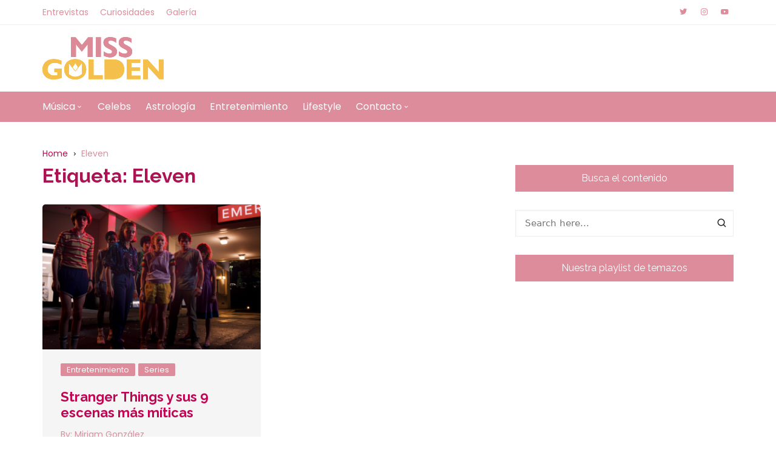

--- FILE ---
content_type: text/html; charset=UTF-8
request_url: https://missgolden.es/tag/eleven/
body_size: 18959
content:
		<!doctype html>
		<html lang="es">
	 	<head>
		<meta charset="UTF-8">
		<meta name="viewport" content="width=device-width, initial-scale=1">
		<meta name="apple-mobile-web-app-capable" content="yes"> 
		<meta name="apple-mobile-web-app-status-bar-style" content="black">
		<link rel="profile" href="http://gmpg.org/xfn/11">
		<meta name='robots' content='index, follow, max-image-preview:large, max-snippet:-1, max-video-preview:-1' />

	<!-- This site is optimized with the Yoast SEO plugin v19.11 - https://yoast.com/wordpress/plugins/seo/ -->
	<title>Eleven archivos - Miss Golden Magazine</title>
	<link rel="canonical" href="https://missgolden.es/tag/eleven/" />
	<meta property="og:locale" content="es_ES" />
	<meta property="og:type" content="article" />
	<meta property="og:title" content="Eleven archivos - Miss Golden Magazine" />
	<meta property="og:url" content="https://missgolden.es/tag/eleven/" />
	<meta property="og:site_name" content="Miss Golden Magazine" />
	<meta name="twitter:card" content="summary_large_image" />
	<script type="application/ld+json" class="yoast-schema-graph">{"@context":"https://schema.org","@graph":[{"@type":"CollectionPage","@id":"https://missgolden.es/tag/eleven/","url":"https://missgolden.es/tag/eleven/","name":"Eleven archivos - Miss Golden Magazine","isPartOf":{"@id":"https://missgolden.es/#website"},"primaryImageOfPage":{"@id":"https://missgolden.es/tag/eleven/#primaryimage"},"image":{"@id":"https://missgolden.es/tag/eleven/#primaryimage"},"thumbnailUrl":"https://missgolden.es/wp-content/uploads/2020/12/stranger-things.jpeg","breadcrumb":{"@id":"https://missgolden.es/tag/eleven/#breadcrumb"},"inLanguage":"es"},{"@type":"ImageObject","inLanguage":"es","@id":"https://missgolden.es/tag/eleven/#primaryimage","url":"https://missgolden.es/wp-content/uploads/2020/12/stranger-things.jpeg","contentUrl":"https://missgolden.es/wp-content/uploads/2020/12/stranger-things.jpeg","width":1504,"height":1000,"caption":"Foto promocional tercera temporada | Fuente: Netflix"},{"@type":"BreadcrumbList","@id":"https://missgolden.es/tag/eleven/#breadcrumb","itemListElement":[{"@type":"ListItem","position":1,"name":"Portada","item":"https://missgolden.es/"},{"@type":"ListItem","position":2,"name":"Eleven"}]},{"@type":"WebSite","@id":"https://missgolden.es/#website","url":"https://missgolden.es/","name":"Miss Golden Magazine","description":"El contenido que te mereces","publisher":{"@id":"https://missgolden.es/#organization"},"potentialAction":[{"@type":"SearchAction","target":{"@type":"EntryPoint","urlTemplate":"https://missgolden.es/?s={search_term_string}"},"query-input":"required name=search_term_string"}],"inLanguage":"es"},{"@type":"Organization","@id":"https://missgolden.es/#organization","name":"Miss Golden Magazine","url":"https://missgolden.es/","logo":{"@type":"ImageObject","inLanguage":"es","@id":"https://missgolden.es/#/schema/logo/image/","url":"https://missgolden.es/wp-content/uploads/2020/05/cropped-missgoldenlogo-2.png","contentUrl":"https://missgolden.es/wp-content/uploads/2020/05/cropped-missgoldenlogo-2.png","width":200,"height":70,"caption":"Miss Golden Magazine"},"image":{"@id":"https://missgolden.es/#/schema/logo/image/"}}]}</script>
	<!-- / Yoast SEO plugin. -->


<link rel='dns-prefetch' href='//fonts.googleapis.com' />
<link rel='dns-prefetch' href='//c0.wp.com' />
<link rel='dns-prefetch' href='//widgets.wp.com' />
<link rel='dns-prefetch' href='//s0.wp.com' />
<link rel='dns-prefetch' href='//0.gravatar.com' />
<link rel='dns-prefetch' href='//1.gravatar.com' />
<link rel='dns-prefetch' href='//2.gravatar.com' />
<link href='https://fonts.gstatic.com' crossorigin rel='preconnect' />
<link rel="alternate" type="application/rss+xml" title="Miss Golden Magazine &raquo; Feed" href="https://missgolden.es/feed/" />
<link rel="alternate" type="application/rss+xml" title="Miss Golden Magazine &raquo; Feed de los comentarios" href="https://missgolden.es/comments/feed/" />
<link rel="alternate" type="application/rss+xml" title="Miss Golden Magazine &raquo; Etiqueta Eleven del feed" href="https://missgolden.es/tag/eleven/feed/" />
<script type="text/javascript">
window._wpemojiSettings = {"baseUrl":"https:\/\/s.w.org\/images\/core\/emoji\/14.0.0\/72x72\/","ext":".png","svgUrl":"https:\/\/s.w.org\/images\/core\/emoji\/14.0.0\/svg\/","svgExt":".svg","source":{"concatemoji":"https:\/\/missgolden.es\/wp-includes\/js\/wp-emoji-release.min.js?ver=6.1.9"}};
/*! This file is auto-generated */
!function(e,a,t){var n,r,o,i=a.createElement("canvas"),p=i.getContext&&i.getContext("2d");function s(e,t){var a=String.fromCharCode,e=(p.clearRect(0,0,i.width,i.height),p.fillText(a.apply(this,e),0,0),i.toDataURL());return p.clearRect(0,0,i.width,i.height),p.fillText(a.apply(this,t),0,0),e===i.toDataURL()}function c(e){var t=a.createElement("script");t.src=e,t.defer=t.type="text/javascript",a.getElementsByTagName("head")[0].appendChild(t)}for(o=Array("flag","emoji"),t.supports={everything:!0,everythingExceptFlag:!0},r=0;r<o.length;r++)t.supports[o[r]]=function(e){if(p&&p.fillText)switch(p.textBaseline="top",p.font="600 32px Arial",e){case"flag":return s([127987,65039,8205,9895,65039],[127987,65039,8203,9895,65039])?!1:!s([55356,56826,55356,56819],[55356,56826,8203,55356,56819])&&!s([55356,57332,56128,56423,56128,56418,56128,56421,56128,56430,56128,56423,56128,56447],[55356,57332,8203,56128,56423,8203,56128,56418,8203,56128,56421,8203,56128,56430,8203,56128,56423,8203,56128,56447]);case"emoji":return!s([129777,127995,8205,129778,127999],[129777,127995,8203,129778,127999])}return!1}(o[r]),t.supports.everything=t.supports.everything&&t.supports[o[r]],"flag"!==o[r]&&(t.supports.everythingExceptFlag=t.supports.everythingExceptFlag&&t.supports[o[r]]);t.supports.everythingExceptFlag=t.supports.everythingExceptFlag&&!t.supports.flag,t.DOMReady=!1,t.readyCallback=function(){t.DOMReady=!0},t.supports.everything||(n=function(){t.readyCallback()},a.addEventListener?(a.addEventListener("DOMContentLoaded",n,!1),e.addEventListener("load",n,!1)):(e.attachEvent("onload",n),a.attachEvent("onreadystatechange",function(){"complete"===a.readyState&&t.readyCallback()})),(e=t.source||{}).concatemoji?c(e.concatemoji):e.wpemoji&&e.twemoji&&(c(e.twemoji),c(e.wpemoji)))}(window,document,window._wpemojiSettings);
</script>
<style type="text/css">
img.wp-smiley,
img.emoji {
	display: inline !important;
	border: none !important;
	box-shadow: none !important;
	height: 1em !important;
	width: 1em !important;
	margin: 0 0.07em !important;
	vertical-align: -0.1em !important;
	background: none !important;
	padding: 0 !important;
}
</style>
	<link rel='stylesheet' id='gtranslate-style-css' href='https://missgolden.es/wp-content/plugins/gtranslate/gtranslate-style24.css?ver=6.1.9' type='text/css' media='all' />
<link rel='stylesheet' id='sbi_styles-css' href='https://missgolden.es/wp-content/plugins/instagram-feed/css/sbi-styles.min.css?ver=6.1' type='text/css' media='all' />
<link rel='stylesheet' id='wp-block-library-css' href='https://c0.wp.com/c/6.1.9/wp-includes/css/dist/block-library/style.min.css' type='text/css' media='all' />
<style id='wp-block-library-inline-css' type='text/css'>
.has-text-align-justify{text-align:justify;}
</style>
<style id='wp-block-library-theme-inline-css' type='text/css'>
.wp-block-audio figcaption{color:#555;font-size:13px;text-align:center}.is-dark-theme .wp-block-audio figcaption{color:hsla(0,0%,100%,.65)}.wp-block-audio{margin:0 0 1em}.wp-block-code{border:1px solid #ccc;border-radius:4px;font-family:Menlo,Consolas,monaco,monospace;padding:.8em 1em}.wp-block-embed figcaption{color:#555;font-size:13px;text-align:center}.is-dark-theme .wp-block-embed figcaption{color:hsla(0,0%,100%,.65)}.wp-block-embed{margin:0 0 1em}.blocks-gallery-caption{color:#555;font-size:13px;text-align:center}.is-dark-theme .blocks-gallery-caption{color:hsla(0,0%,100%,.65)}.wp-block-image figcaption{color:#555;font-size:13px;text-align:center}.is-dark-theme .wp-block-image figcaption{color:hsla(0,0%,100%,.65)}.wp-block-image{margin:0 0 1em}.wp-block-pullquote{border-top:4px solid;border-bottom:4px solid;margin-bottom:1.75em;color:currentColor}.wp-block-pullquote__citation,.wp-block-pullquote cite,.wp-block-pullquote footer{color:currentColor;text-transform:uppercase;font-size:.8125em;font-style:normal}.wp-block-quote{border-left:.25em solid;margin:0 0 1.75em;padding-left:1em}.wp-block-quote cite,.wp-block-quote footer{color:currentColor;font-size:.8125em;position:relative;font-style:normal}.wp-block-quote.has-text-align-right{border-left:none;border-right:.25em solid;padding-left:0;padding-right:1em}.wp-block-quote.has-text-align-center{border:none;padding-left:0}.wp-block-quote.is-large,.wp-block-quote.is-style-large,.wp-block-quote.is-style-plain{border:none}.wp-block-search .wp-block-search__label{font-weight:700}.wp-block-search__button{border:1px solid #ccc;padding:.375em .625em}:where(.wp-block-group.has-background){padding:1.25em 2.375em}.wp-block-separator.has-css-opacity{opacity:.4}.wp-block-separator{border:none;border-bottom:2px solid;margin-left:auto;margin-right:auto}.wp-block-separator.has-alpha-channel-opacity{opacity:1}.wp-block-separator:not(.is-style-wide):not(.is-style-dots){width:100px}.wp-block-separator.has-background:not(.is-style-dots){border-bottom:none;height:1px}.wp-block-separator.has-background:not(.is-style-wide):not(.is-style-dots){height:2px}.wp-block-table{margin:"0 0 1em 0"}.wp-block-table thead{border-bottom:3px solid}.wp-block-table tfoot{border-top:3px solid}.wp-block-table td,.wp-block-table th{word-break:normal}.wp-block-table figcaption{color:#555;font-size:13px;text-align:center}.is-dark-theme .wp-block-table figcaption{color:hsla(0,0%,100%,.65)}.wp-block-video figcaption{color:#555;font-size:13px;text-align:center}.is-dark-theme .wp-block-video figcaption{color:hsla(0,0%,100%,.65)}.wp-block-video{margin:0 0 1em}.wp-block-template-part.has-background{padding:1.25em 2.375em;margin-top:0;margin-bottom:0}
</style>
<link rel='stylesheet' id='classic-theme-styles-css' href='https://c0.wp.com/c/6.1.9/wp-includes/css/classic-themes.min.css' type='text/css' media='all' />
<style id='global-styles-inline-css' type='text/css'>
body{--wp--preset--color--black: #000000;--wp--preset--color--cyan-bluish-gray: #abb8c3;--wp--preset--color--white: #ffffff;--wp--preset--color--pale-pink: #f78da7;--wp--preset--color--vivid-red: #cf2e2e;--wp--preset--color--luminous-vivid-orange: #ff6900;--wp--preset--color--luminous-vivid-amber: #fcb900;--wp--preset--color--light-green-cyan: #7bdcb5;--wp--preset--color--vivid-green-cyan: #00d084;--wp--preset--color--pale-cyan-blue: #8ed1fc;--wp--preset--color--vivid-cyan-blue: #0693e3;--wp--preset--color--vivid-purple: #9b51e0;--wp--preset--color--dark-gray: #A9A9A9;--wp--preset--color--silver: #C0C0C0;--wp--preset--color--white-smoke: #F5F5F5;--wp--preset--color--pink: #FFC0CB;--wp--preset--color--light-pink: #FFB6C1;--wp--preset--color--orchid: #DA70D6;--wp--preset--color--violet: #EE82EE;--wp--preset--color--sky-blue: #87CEEB;--wp--preset--color--light-cyan: #E0FFFF;--wp--preset--color--pale-green: #98FB98;--wp--preset--color--blue: #0000FF;--wp--preset--color--navy: #000080;--wp--preset--color--orange: #FFA500;--wp--preset--color--dark-orange: #FF8C00;--wp--preset--color--tomato: #FF6347;--wp--preset--color--maroon: #800000;--wp--preset--color--g-palette-1631929376055: rgba(209, 27, 103, 1);--wp--preset--gradient--vivid-cyan-blue-to-vivid-purple: linear-gradient(135deg,rgba(6,147,227,1) 0%,rgb(155,81,224) 100%);--wp--preset--gradient--light-green-cyan-to-vivid-green-cyan: linear-gradient(135deg,rgb(122,220,180) 0%,rgb(0,208,130) 100%);--wp--preset--gradient--luminous-vivid-amber-to-luminous-vivid-orange: linear-gradient(135deg,rgba(252,185,0,1) 0%,rgba(255,105,0,1) 100%);--wp--preset--gradient--luminous-vivid-orange-to-vivid-red: linear-gradient(135deg,rgba(255,105,0,1) 0%,rgb(207,46,46) 100%);--wp--preset--gradient--very-light-gray-to-cyan-bluish-gray: linear-gradient(135deg,rgb(238,238,238) 0%,rgb(169,184,195) 100%);--wp--preset--gradient--cool-to-warm-spectrum: linear-gradient(135deg,rgb(74,234,220) 0%,rgb(151,120,209) 20%,rgb(207,42,186) 40%,rgb(238,44,130) 60%,rgb(251,105,98) 80%,rgb(254,248,76) 100%);--wp--preset--gradient--blush-light-purple: linear-gradient(135deg,rgb(255,206,236) 0%,rgb(152,150,240) 100%);--wp--preset--gradient--blush-bordeaux: linear-gradient(135deg,rgb(254,205,165) 0%,rgb(254,45,45) 50%,rgb(107,0,62) 100%);--wp--preset--gradient--luminous-dusk: linear-gradient(135deg,rgb(255,203,112) 0%,rgb(199,81,192) 50%,rgb(65,88,208) 100%);--wp--preset--gradient--pale-ocean: linear-gradient(135deg,rgb(255,245,203) 0%,rgb(182,227,212) 50%,rgb(51,167,181) 100%);--wp--preset--gradient--electric-grass: linear-gradient(135deg,rgb(202,248,128) 0%,rgb(113,206,126) 100%);--wp--preset--gradient--midnight: linear-gradient(135deg,rgb(2,3,129) 0%,rgb(40,116,252) 100%);--wp--preset--duotone--dark-grayscale: url('#wp-duotone-dark-grayscale');--wp--preset--duotone--grayscale: url('#wp-duotone-grayscale');--wp--preset--duotone--purple-yellow: url('#wp-duotone-purple-yellow');--wp--preset--duotone--blue-red: url('#wp-duotone-blue-red');--wp--preset--duotone--midnight: url('#wp-duotone-midnight');--wp--preset--duotone--magenta-yellow: url('#wp-duotone-magenta-yellow');--wp--preset--duotone--purple-green: url('#wp-duotone-purple-green');--wp--preset--duotone--blue-orange: url('#wp-duotone-blue-orange');--wp--preset--font-size--small: 13px;--wp--preset--font-size--medium: 20px;--wp--preset--font-size--large: 36px;--wp--preset--font-size--x-large: 42px;--wp--preset--spacing--20: 0.44rem;--wp--preset--spacing--30: 0.67rem;--wp--preset--spacing--40: 1rem;--wp--preset--spacing--50: 1.5rem;--wp--preset--spacing--60: 2.25rem;--wp--preset--spacing--70: 3.38rem;--wp--preset--spacing--80: 5.06rem;}:where(.is-layout-flex){gap: 0.5em;}body .is-layout-flow > .alignleft{float: left;margin-inline-start: 0;margin-inline-end: 2em;}body .is-layout-flow > .alignright{float: right;margin-inline-start: 2em;margin-inline-end: 0;}body .is-layout-flow > .aligncenter{margin-left: auto !important;margin-right: auto !important;}body .is-layout-constrained > .alignleft{float: left;margin-inline-start: 0;margin-inline-end: 2em;}body .is-layout-constrained > .alignright{float: right;margin-inline-start: 2em;margin-inline-end: 0;}body .is-layout-constrained > .aligncenter{margin-left: auto !important;margin-right: auto !important;}body .is-layout-constrained > :where(:not(.alignleft):not(.alignright):not(.alignfull)){max-width: var(--wp--style--global--content-size);margin-left: auto !important;margin-right: auto !important;}body .is-layout-constrained > .alignwide{max-width: var(--wp--style--global--wide-size);}body .is-layout-flex{display: flex;}body .is-layout-flex{flex-wrap: wrap;align-items: center;}body .is-layout-flex > *{margin: 0;}:where(.wp-block-columns.is-layout-flex){gap: 2em;}.has-black-color{color: var(--wp--preset--color--black) !important;}.has-cyan-bluish-gray-color{color: var(--wp--preset--color--cyan-bluish-gray) !important;}.has-white-color{color: var(--wp--preset--color--white) !important;}.has-pale-pink-color{color: var(--wp--preset--color--pale-pink) !important;}.has-vivid-red-color{color: var(--wp--preset--color--vivid-red) !important;}.has-luminous-vivid-orange-color{color: var(--wp--preset--color--luminous-vivid-orange) !important;}.has-luminous-vivid-amber-color{color: var(--wp--preset--color--luminous-vivid-amber) !important;}.has-light-green-cyan-color{color: var(--wp--preset--color--light-green-cyan) !important;}.has-vivid-green-cyan-color{color: var(--wp--preset--color--vivid-green-cyan) !important;}.has-pale-cyan-blue-color{color: var(--wp--preset--color--pale-cyan-blue) !important;}.has-vivid-cyan-blue-color{color: var(--wp--preset--color--vivid-cyan-blue) !important;}.has-vivid-purple-color{color: var(--wp--preset--color--vivid-purple) !important;}.has-black-background-color{background-color: var(--wp--preset--color--black) !important;}.has-cyan-bluish-gray-background-color{background-color: var(--wp--preset--color--cyan-bluish-gray) !important;}.has-white-background-color{background-color: var(--wp--preset--color--white) !important;}.has-pale-pink-background-color{background-color: var(--wp--preset--color--pale-pink) !important;}.has-vivid-red-background-color{background-color: var(--wp--preset--color--vivid-red) !important;}.has-luminous-vivid-orange-background-color{background-color: var(--wp--preset--color--luminous-vivid-orange) !important;}.has-luminous-vivid-amber-background-color{background-color: var(--wp--preset--color--luminous-vivid-amber) !important;}.has-light-green-cyan-background-color{background-color: var(--wp--preset--color--light-green-cyan) !important;}.has-vivid-green-cyan-background-color{background-color: var(--wp--preset--color--vivid-green-cyan) !important;}.has-pale-cyan-blue-background-color{background-color: var(--wp--preset--color--pale-cyan-blue) !important;}.has-vivid-cyan-blue-background-color{background-color: var(--wp--preset--color--vivid-cyan-blue) !important;}.has-vivid-purple-background-color{background-color: var(--wp--preset--color--vivid-purple) !important;}.has-black-border-color{border-color: var(--wp--preset--color--black) !important;}.has-cyan-bluish-gray-border-color{border-color: var(--wp--preset--color--cyan-bluish-gray) !important;}.has-white-border-color{border-color: var(--wp--preset--color--white) !important;}.has-pale-pink-border-color{border-color: var(--wp--preset--color--pale-pink) !important;}.has-vivid-red-border-color{border-color: var(--wp--preset--color--vivid-red) !important;}.has-luminous-vivid-orange-border-color{border-color: var(--wp--preset--color--luminous-vivid-orange) !important;}.has-luminous-vivid-amber-border-color{border-color: var(--wp--preset--color--luminous-vivid-amber) !important;}.has-light-green-cyan-border-color{border-color: var(--wp--preset--color--light-green-cyan) !important;}.has-vivid-green-cyan-border-color{border-color: var(--wp--preset--color--vivid-green-cyan) !important;}.has-pale-cyan-blue-border-color{border-color: var(--wp--preset--color--pale-cyan-blue) !important;}.has-vivid-cyan-blue-border-color{border-color: var(--wp--preset--color--vivid-cyan-blue) !important;}.has-vivid-purple-border-color{border-color: var(--wp--preset--color--vivid-purple) !important;}.has-vivid-cyan-blue-to-vivid-purple-gradient-background{background: var(--wp--preset--gradient--vivid-cyan-blue-to-vivid-purple) !important;}.has-light-green-cyan-to-vivid-green-cyan-gradient-background{background: var(--wp--preset--gradient--light-green-cyan-to-vivid-green-cyan) !important;}.has-luminous-vivid-amber-to-luminous-vivid-orange-gradient-background{background: var(--wp--preset--gradient--luminous-vivid-amber-to-luminous-vivid-orange) !important;}.has-luminous-vivid-orange-to-vivid-red-gradient-background{background: var(--wp--preset--gradient--luminous-vivid-orange-to-vivid-red) !important;}.has-very-light-gray-to-cyan-bluish-gray-gradient-background{background: var(--wp--preset--gradient--very-light-gray-to-cyan-bluish-gray) !important;}.has-cool-to-warm-spectrum-gradient-background{background: var(--wp--preset--gradient--cool-to-warm-spectrum) !important;}.has-blush-light-purple-gradient-background{background: var(--wp--preset--gradient--blush-light-purple) !important;}.has-blush-bordeaux-gradient-background{background: var(--wp--preset--gradient--blush-bordeaux) !important;}.has-luminous-dusk-gradient-background{background: var(--wp--preset--gradient--luminous-dusk) !important;}.has-pale-ocean-gradient-background{background: var(--wp--preset--gradient--pale-ocean) !important;}.has-electric-grass-gradient-background{background: var(--wp--preset--gradient--electric-grass) !important;}.has-midnight-gradient-background{background: var(--wp--preset--gradient--midnight) !important;}.has-small-font-size{font-size: var(--wp--preset--font-size--small) !important;}.has-medium-font-size{font-size: var(--wp--preset--font-size--medium) !important;}.has-large-font-size{font-size: var(--wp--preset--font-size--large) !important;}.has-x-large-font-size{font-size: var(--wp--preset--font-size--x-large) !important;}
.wp-block-navigation a:where(:not(.wp-element-button)){color: inherit;}
:where(.wp-block-columns.is-layout-flex){gap: 2em;}
.wp-block-pullquote{font-size: 1.5em;line-height: 1.6;}
</style>
<link rel='stylesheet' id='h5p-plugin-styles-css' href='https://missgolden.es/wp-content/plugins/h5p/h5p-php-library/styles/h5p.css?ver=1.15.4' type='text/css' media='all' />
<link rel='stylesheet' id='cream-blog-style-css' href='https://missgolden.es/wp-content/themes/cream-blog/style.css?ver=6.1.9' type='text/css' media='all' />
<link rel='stylesheet' id='cream-blog-fonts-css' href='//fonts.googleapis.com/css?family=DM%2BSans%3A400%2C400i%2C700%2C700i%7CInter%3A400%2C500%2C600%2C700&#038;subset=latin%2Clatin-ext&#038;ver=6.1.9' type='text/css' media='all' />
<link rel='stylesheet' id='cream-blog-main-css' href='https://missgolden.es/wp-content/themes/cream-blog/assets/dist/css/main.css?ver=2.1.1' type='text/css' media='all' />
<link rel='stylesheet' id='olympus-google-fonts-css' href='https://fonts.googleapis.com/css?family=Poppins%3A100%2C200%2C300%2C400%2C500%2C600%2C700%2C800%2C900%2C100i%2C200i%2C300i%2C400i%2C500i%2C600i%2C700i%2C800i%2C900i%7CRaleway%3A100%2C200%2C300%2C400%2C500%2C600%2C700%2C800%2C900%2C100i%2C200i%2C300i%2C400i%2C500i%2C600i%2C700i%2C800i%2C900i&#038;display=swap&#038;subset=all&#038;ver=3.2.1' type='text/css' media='all' />
<link rel='stylesheet' id='jetpack_css-css' href='https://c0.wp.com/p/jetpack/9.1.3/css/jetpack.css' type='text/css' media='all' />
<!--n2css--><script type='text/javascript' src='https://c0.wp.com/c/6.1.9/wp-includes/js/jquery/jquery.min.js' id='jquery-core-js'></script>
<script type='text/javascript' src='https://c0.wp.com/c/6.1.9/wp-includes/js/jquery/jquery-migrate.min.js' id='jquery-migrate-js'></script>
<link rel="https://api.w.org/" href="https://missgolden.es/wp-json/" /><link rel="alternate" type="application/json" href="https://missgolden.es/wp-json/wp/v2/tags/1613" /><link rel="EditURI" type="application/rsd+xml" title="RSD" href="https://missgolden.es/xmlrpc.php?rsd" />
<link rel="wlwmanifest" type="application/wlwmanifest+xml" href="https://missgolden.es/wp-includes/wlwmanifest.xml" />
<meta name="generator" content="WordPress 6.1.9" />

		<!-- GA Google Analytics @ https://m0n.co/ga -->
		<script async src="https://www.googletagmanager.com/gtag/js?id=UA-171542572-1"></script>
		<script>
			window.dataLayer = window.dataLayer || [];
			function gtag(){dataLayer.push(arguments);}
			gtag('js', new Date());
			gtag('config', 'UA-171542572-1');
		</script>

	<style type='text/css'>img#wpstats{display:none}</style>		<noscript>
			<style>
				img.lazyload {
				 	display: none;
				}

				img.image-fallback {
				 	display: block;
				}
			</style>
		</noscript>
		<style>
							.header-style-3 .site-identity .site-description,
				.header-style-5 .site-identity .site-description {
					color: #000;
				}
							#canvas-toggle {
							}
			#search-toggle {
									display: none;
								}
			#toTop {
							}
			.header-style-3 .cb-header-top {
							}	

							
				body .edit-link a,
				.metas-list li span, 
				.metas-list li a,
				.widget_rss ul li a,
				.cb-topfooter .social-icons-list li a,
				.breadcrumb-style-2 ul li.trail-end span,
				.cb-bottomfooter a, 
				.header-style-5 .social-icons li a,
				.secondary-nav ul li a,
				.woocommerce ul.products li.product .price,
				.woocommerce div.product p.price ins, 
				.woocommerce div.product span.price ins, 
				.woocommerce div.product p.price, 
				.woocommerce div.product span.price,
				.woocommerce-form-coupon-toggle .woocommerce-info a,
				.woocommerce-message:before, 
				.woocommerce-info:before, 
				.woocommerce-error:before,
				.woocommerce-account .woocommerce-MyAccount-navigation ul li.is-active a,
				.star-rating span:before,
				.section-title h2:after, 
				form.mc4wp-form-theme .cb-newsleter input[type="submit"],
				.metas-list li span, 
				.metas-list li a,
				.cb-bottomfooter a,
				.author-box .author-name h3,
				.search-page-entry .page-title h1 span, 
				.search-page-entry .page-title h2 span, 
				.search-page-entry .page-title h3 span,
				.page-links .post-page-numbers.current {

					color: #dc8c9b;
				}
				
				#toTop,
				button, 
				.button, 
				.btn-general, 
				input[type="button"], 
				input[type="reset"], 
				input[type="submit"],
				.post-tags a,
				body .edit-link a:after,
				.header-style-5 .cb-navigation-main-outer,
				.header-style-3 .cb-navigation-main-outer,
				.is-sticky #cb-stickhead,
				ul.post-categories li a,
				.widget .widget-title h3,
				.calendar_wrap caption,
				#header-search input[type="submit"], 
				.search-box input[type="submit"], 
				.widget_product_search input[type="submit"], 
				.widget_search input[type="submit"],
				.cb-pagination .pagi-style-1 .nav-links span.current, 
				.cb-pagination .pagi-style-2 .nav-links span.current,
				.metas-list li.posted-date::before,
				.woocommerce #respond input#submit, 
				.woocommerce a.button, 
				.woocommerce button.button, 
				.woocommerce input.button, 
				.woocommerce .wc-forward, 
				.woocommerce a.added_to_cart, 
				.woocommerce #respond input#submit.alt, 
				.woocommerce a.button.alt, 
				.woocommerce button.button.alt, 
				.woocommerce input.button.alt,
				.woocommerce nav.woocommerce-pagination ul li span.current,
				.widget_product_search button,
				.cb-author-widget .author-bio a:after,
				form.mc4wp-form-theme .cb-newsleter input[type="submit"],
				.woocommerce .widget_price_filter .ui-slider .ui-slider-handle,
				.woocommerce .widget_price_filter .ui-slider .ui-slider-range {

					background-color: #dc8c9b;
				}

				#header-search, 
				.search-box form, 
				.woocommerce-error, 
				.woocommerce-info, 
				.woocommerce-message {

					border-top-color: #dc8c9b;
				}
				
				.page-links .post-page-numbers,
				.cb-pagination .pagi-style-1 .nav-links span.current {

					border-color: #dc8c9b;
				}

				form.mc4wp-form-theme .cb-newsleter input[type="submit"] {

					border-color: #dc8c9b;
				}

				.section-title {

					border-left-color:#dc8c9b;
				}

							.cb-editor-contents-entry a {
					color: #fb5975;
				}
						</style>
				<style type="text/css">
					.site-title,
			.site-description {

				position: absolute;
				clip: rect(1px, 1px, 1px, 1px);
			}
				</style>
		<link rel="icon" href="https://missgolden.es/wp-content/uploads/2020/07/cropped-missgolden-1-32x32.png" sizes="32x32" />
<link rel="icon" href="https://missgolden.es/wp-content/uploads/2020/07/cropped-missgolden-1-192x192.png" sizes="192x192" />
<link rel="apple-touch-icon" href="https://missgolden.es/wp-content/uploads/2020/07/cropped-missgolden-1-180x180.png" />
<meta name="msapplication-TileImage" content="https://missgolden.es/wp-content/uploads/2020/07/cropped-missgolden-1-270x270.png" />
<!-- Gutentor Dynamic CSS -->
<style type="text/css" id='gutentor-dynamic-css'>
.gutentor-active h1,.gutentor-active h2,.gutentor-active h3,.gutentor-active h4,.gutentor-active h5,.gutentor-active h6{color:rgba(171,19,82,1)}.gutentor-active a{color:rgba(193,5,83,1)}
</style>		<style type="text/css" id="wp-custom-css">
			.cb-banner-style-6 .post-contents .post-title h2 a:hover, .cb-banner-style-6 .post-contents .metas-list li a:hover {
    color: #f4bc4c;
}

.cb-entry a:hover {
    color: #f4bc4c;
}

ul.post-categories li a:hover {
    border-color: #f4bc4c;
    background: #f4bc4c;
}

#header-search input[type="submit"]:hover, .search-box input[type="submit"]:hover, .widget_product_search input[type="submit"]:hover, .widget_search input[type="submit"]:hover {
    background: #f4bc4c;
}

.cb-topfooter .social-icons-list li a:hover {
    color: #f4bc4c;
}

.cb-pagination .pagi-style-1 .nav-links span:hover, .cb-pagination .pagi-style-1 .nav-links a:hover {
    border-color: #f4bc4c;
    background: #f4bc4c;
    color: #fff;
}

a.btn-general::after, a.btn-general::before {
    content: '';
    position: absolute;
    z-index: -1;
    background-color: #f4bc4c;
    height: 100%;
    left: -35%;
    top: 0;
    -webkit-transform: skew(50deg);
    transform: skew(50deg);
    -webkit-transition-duration: 0.6s;
    transition-duration: 0.6s;
    -webkit-transform-origin: top left;
    transform-origin: top left;
    width: 0;
}


a.btn-general:hover {
    border-color: #f4bc4c;
    color: #fff;
}

.metas-list li a:hover {
    color: #f4bc4c;
}

.header-style-4 .social-icons li a:hover, .header-style-5 .social-icons li a:hover, .secondary-nav ul li a:hover {
    color: #f4bc4c;
}


a:hover {
    color: #f4bc4c;
}

.cb-bottomfooter a:hover {
    color: #f4bc4c;
}


.main-navigation ul li .sub-menu li a:hover, .main-navigation ul li .children li a:hover {
    background: #f4bc4c;
    color: #fff;
}

.post-tags a:hover {
    background: #f4bc4c;
    color: #fff;
}

#comments form input[type="submit"]:hover {
    background: #f4bc4c;
    color: #fff;
    border: 1px solid #f4bc4c;
}

#toTop:hover {
    background: #f4bc4c;
}

.Total_Soft_Poll_1_Main_Div_2 .Total_Soft_Poll_1_Quest_Div_2 {
    position: relative;
    background-color: #ffffff;
    color: #000000;
    font-size: 20px;
     font-family: "Poppins",sans-serif;
    text-align: center;
    padding: 5px 10px;
    font-weight: bold;
}		</style>
			<!-- Fonts Plugin CSS - https://fontsplugin.com/ -->
	<style>
		:root {
--font-base: Poppins;
--font-headings: Raleway;
--font-input: Poppins;
}
body, #content, .entry-content, .post-content, .page-content, .post-excerpt, .entry-summary, .entry-excerpt, .widget-area, .widget, .sidebar, #sidebar, footer, .footer, #footer, .site-footer {
font-family: "Poppins";
 }
#site-title, .site-title, #site-title a, .site-title a, .entry-title, .entry-title a, h1, h2, h3, h4, h5, h6, .widget-title {
font-family: "Raleway";
 }
button, .button, input, select, textarea, .wp-block-button, .wp-block-button__link {
font-family: "Poppins";
 }
#site-title, .site-title, #site-title a, .site-title a, #site-logo, #site-logo a, #logo, #logo a, .logo, .logo a, .wp-block-site-title, .wp-block-site-title a {
font-family: "Raleway";
 }
#site-description, .site-description, #site-tagline, .site-tagline, .wp-block-site-tagline {
font-family: "Poppins";
 }
.menu, .page_item a, .menu-item a, .wp-block-navigation, .wp-block-navigation-item__content {
font-family: "Poppins";
 }
.entry-content, .entry-content p, .post-content, .page-content, .post-excerpt, .entry-summary, .entry-excerpt, .excerpt, .excerpt p, .type-post p, .type-page p, .wp-block-post-content, .wp-block-post-excerpt {
font-family: "Poppins";
 }
.wp-block-post-title, .wp-block-post-title a, .entry-title, .entry-title a, .post-title, .post-title a, .page-title, .entry-content h1, #content h1, .type-post h1, .type-page h1 {
font-family: "Raleway";
 }
.entry-content h2, .post-content h2, .page-content h2, #content h2, .type-post h2, .type-page h2 {
font-family: "Raleway";
 }
.entry-content h3, .post-content h3, .page-content h3, #content h3, .type-post h3, .type-page h3 {
font-family: "Raleway";
 }
.entry-content h4, .post-content h4, .page-content h4, #content h4, .type-post h4, .type-page h4 {
font-family: "Poppins";
 }
.entry-content h5, .post-content h5, .page-content h5, #content h5, .type-post h5, .type-page h5 {
font-family: "Poppins";
 }
.entry-content h6, .post-content h6, .page-content h6, #content h6, .type-post h6, .type-page h6 {
font-family: "Poppins";
 }
.widget-title, .widget-area h1, .widget-area h2, .widget-area h3, .widget-area h4, .widget-area h5, .widget-area h6, #secondary h1, #secondary h2, #secondary h3, #secondary h4, #secondary h5, #secondary h6 {
font-family: "Poppins";
 }
.widget-area, .widget, .sidebar, #sidebar, #secondary {
font-family: "Poppins";
 }
footer h1, footer h2, footer h3, footer h4, footer h5, footer h6, .footer h1, .footer h2, .footer h3, .footer h4, .footer h5, .footer h6, #footer h1, #footer h2, #footer h3, #footer h4, #footer h5, #footer h6 {
font-family: "Poppins";
 }
footer, #footer, .footer, .site-footer {
font-family: "Poppins";
 }
	</style>
	<!-- Fonts Plugin CSS -->
		</head>
 	 		<body class="archive tag tag-eleven tag-1613 wp-custom-logo wp-embed-responsive gutentor-active hfeed">
 			<svg xmlns="http://www.w3.org/2000/svg" viewBox="0 0 0 0" width="0" height="0" focusable="false" role="none" style="visibility: hidden; position: absolute; left: -9999px; overflow: hidden;" ><defs><filter id="wp-duotone-dark-grayscale"><feColorMatrix color-interpolation-filters="sRGB" type="matrix" values=" .299 .587 .114 0 0 .299 .587 .114 0 0 .299 .587 .114 0 0 .299 .587 .114 0 0 " /><feComponentTransfer color-interpolation-filters="sRGB" ><feFuncR type="table" tableValues="0 0.49803921568627" /><feFuncG type="table" tableValues="0 0.49803921568627" /><feFuncB type="table" tableValues="0 0.49803921568627" /><feFuncA type="table" tableValues="1 1" /></feComponentTransfer><feComposite in2="SourceGraphic" operator="in" /></filter></defs></svg><svg xmlns="http://www.w3.org/2000/svg" viewBox="0 0 0 0" width="0" height="0" focusable="false" role="none" style="visibility: hidden; position: absolute; left: -9999px; overflow: hidden;" ><defs><filter id="wp-duotone-grayscale"><feColorMatrix color-interpolation-filters="sRGB" type="matrix" values=" .299 .587 .114 0 0 .299 .587 .114 0 0 .299 .587 .114 0 0 .299 .587 .114 0 0 " /><feComponentTransfer color-interpolation-filters="sRGB" ><feFuncR type="table" tableValues="0 1" /><feFuncG type="table" tableValues="0 1" /><feFuncB type="table" tableValues="0 1" /><feFuncA type="table" tableValues="1 1" /></feComponentTransfer><feComposite in2="SourceGraphic" operator="in" /></filter></defs></svg><svg xmlns="http://www.w3.org/2000/svg" viewBox="0 0 0 0" width="0" height="0" focusable="false" role="none" style="visibility: hidden; position: absolute; left: -9999px; overflow: hidden;" ><defs><filter id="wp-duotone-purple-yellow"><feColorMatrix color-interpolation-filters="sRGB" type="matrix" values=" .299 .587 .114 0 0 .299 .587 .114 0 0 .299 .587 .114 0 0 .299 .587 .114 0 0 " /><feComponentTransfer color-interpolation-filters="sRGB" ><feFuncR type="table" tableValues="0.54901960784314 0.98823529411765" /><feFuncG type="table" tableValues="0 1" /><feFuncB type="table" tableValues="0.71764705882353 0.25490196078431" /><feFuncA type="table" tableValues="1 1" /></feComponentTransfer><feComposite in2="SourceGraphic" operator="in" /></filter></defs></svg><svg xmlns="http://www.w3.org/2000/svg" viewBox="0 0 0 0" width="0" height="0" focusable="false" role="none" style="visibility: hidden; position: absolute; left: -9999px; overflow: hidden;" ><defs><filter id="wp-duotone-blue-red"><feColorMatrix color-interpolation-filters="sRGB" type="matrix" values=" .299 .587 .114 0 0 .299 .587 .114 0 0 .299 .587 .114 0 0 .299 .587 .114 0 0 " /><feComponentTransfer color-interpolation-filters="sRGB" ><feFuncR type="table" tableValues="0 1" /><feFuncG type="table" tableValues="0 0.27843137254902" /><feFuncB type="table" tableValues="0.5921568627451 0.27843137254902" /><feFuncA type="table" tableValues="1 1" /></feComponentTransfer><feComposite in2="SourceGraphic" operator="in" /></filter></defs></svg><svg xmlns="http://www.w3.org/2000/svg" viewBox="0 0 0 0" width="0" height="0" focusable="false" role="none" style="visibility: hidden; position: absolute; left: -9999px; overflow: hidden;" ><defs><filter id="wp-duotone-midnight"><feColorMatrix color-interpolation-filters="sRGB" type="matrix" values=" .299 .587 .114 0 0 .299 .587 .114 0 0 .299 .587 .114 0 0 .299 .587 .114 0 0 " /><feComponentTransfer color-interpolation-filters="sRGB" ><feFuncR type="table" tableValues="0 0" /><feFuncG type="table" tableValues="0 0.64705882352941" /><feFuncB type="table" tableValues="0 1" /><feFuncA type="table" tableValues="1 1" /></feComponentTransfer><feComposite in2="SourceGraphic" operator="in" /></filter></defs></svg><svg xmlns="http://www.w3.org/2000/svg" viewBox="0 0 0 0" width="0" height="0" focusable="false" role="none" style="visibility: hidden; position: absolute; left: -9999px; overflow: hidden;" ><defs><filter id="wp-duotone-magenta-yellow"><feColorMatrix color-interpolation-filters="sRGB" type="matrix" values=" .299 .587 .114 0 0 .299 .587 .114 0 0 .299 .587 .114 0 0 .299 .587 .114 0 0 " /><feComponentTransfer color-interpolation-filters="sRGB" ><feFuncR type="table" tableValues="0.78039215686275 1" /><feFuncG type="table" tableValues="0 0.94901960784314" /><feFuncB type="table" tableValues="0.35294117647059 0.47058823529412" /><feFuncA type="table" tableValues="1 1" /></feComponentTransfer><feComposite in2="SourceGraphic" operator="in" /></filter></defs></svg><svg xmlns="http://www.w3.org/2000/svg" viewBox="0 0 0 0" width="0" height="0" focusable="false" role="none" style="visibility: hidden; position: absolute; left: -9999px; overflow: hidden;" ><defs><filter id="wp-duotone-purple-green"><feColorMatrix color-interpolation-filters="sRGB" type="matrix" values=" .299 .587 .114 0 0 .299 .587 .114 0 0 .299 .587 .114 0 0 .299 .587 .114 0 0 " /><feComponentTransfer color-interpolation-filters="sRGB" ><feFuncR type="table" tableValues="0.65098039215686 0.40392156862745" /><feFuncG type="table" tableValues="0 1" /><feFuncB type="table" tableValues="0.44705882352941 0.4" /><feFuncA type="table" tableValues="1 1" /></feComponentTransfer><feComposite in2="SourceGraphic" operator="in" /></filter></defs></svg><svg xmlns="http://www.w3.org/2000/svg" viewBox="0 0 0 0" width="0" height="0" focusable="false" role="none" style="visibility: hidden; position: absolute; left: -9999px; overflow: hidden;" ><defs><filter id="wp-duotone-blue-orange"><feColorMatrix color-interpolation-filters="sRGB" type="matrix" values=" .299 .587 .114 0 0 .299 .587 .114 0 0 .299 .587 .114 0 0 .299 .587 .114 0 0 " /><feComponentTransfer color-interpolation-filters="sRGB" ><feFuncR type="table" tableValues="0.098039215686275 1" /><feFuncG type="table" tableValues="0 0.66274509803922" /><feFuncB type="table" tableValues="0.84705882352941 0.41960784313725" /><feFuncA type="table" tableValues="1 1" /></feComponentTransfer><feComposite in2="SourceGraphic" operator="in" /></filter></defs></svg> 	 		<div class="page-wrap">
 			<a class="skip-link screen-reader-text" href="#content">Skip to content</a>
 	<header class="general-header header-style-5">
    <div class="header-inner">
                    <div class="cb-header-top">
                <div class="cb-container">
                    <div class="headertop-entry">
                        <div class="cb-row">
                            <div class="cb-col left-col">
                                <div class="secondary-nav">
                                    <ul id="menu-menu-de-enlaces-sociales" class="menu"><li id="menu-item-12707" class="menu-item menu-item-type-taxonomy menu-item-object-category menu-item-12707"><a href="https://missgolden.es/category/entrevistas/">Entrevistas</a></li>
<li id="menu-item-23570" class="menu-item menu-item-type-taxonomy menu-item-object-category menu-item-23570"><a href="https://missgolden.es/category/curiosidades/">Curiosidades</a></li>
<li id="menu-item-12704" class="menu-item menu-item-type-post_type menu-item-object-page menu-item-12704"><a href="https://missgolden.es/galeria-golden/">Galería</a></li>
</ul>                                </div><!-- .secondary-nav -->
                            </div><!-- .cb-col.left-col -->

                            <div class="cb-col right-col">
                                 		<div class="social-icons">
            <ul class="social-icons-list">
            	  
                	<li><a href="https://twitter.com/missgoldenmag"><i class="cb cb-twitter"></i></a></li>
                	                	<li><a href="https://www.instagram.com/missgoldenmag/"><i class="cb cb-instagram"></i></a></li>
                	                	<li><a href="http://youtube.es/missgolden"><i class="cb cb-youtube"></i></a></li>
                	            </ul><!-- .social-icons-list -->
        </div><!-- .social-icons -->
 		                            </div><!-- .cb-col.right-col -->

                        </div><!-- .cb-row -->
                    </div><!-- .headertop-entry -->
                </div><!-- .cb-container -->
            </div><!-- .cb-header-top -->
            
        <div class="cb-mid-header">
            <div class="cb-container">
                <div class="cb-row">

                    <div class="cb-col left-col">
                        <div class="site-branding-holder">
                             		<div class="site-branding">
 			<a href="https://missgolden.es/" class="custom-logo-link" rel="home"><img width="200" height="70" src="https://missgolden.es/wp-content/uploads/2020/05/cropped-missgoldenlogo-2.png" class="custom-logo" alt="Miss Golden Magazine" decoding="async" /></a>        </div><!-- .site-branding -->
 		                        </div><!-- .site-branding-holder -->
                    </div><!-- .cb-col.left-col -->

                    <div class="cb-col right-col">
                        	 		<div class="header-ads">
	            <div id="custom_html-7" class="widget_text widget widget_custom_html"><div class="textwidget custom-html-widget">
<!--
<script data-ad-client="ca-pub-4748194505065044" async src="https://pagead2.googlesyndication.com/pagead/js/adsbygoogle.js"></script>
--></div></div>	        </div><!-- .header-ads -->
	 		                    </div><!-- .cb-col.right-col -->

                </div><!-- .cb-row -->
            </div><!-- .cb-container -->
        </div><!-- .cb-mid-header -->
        
                <div  class="cb-navigation-main-outer">
            <div class="cb-container">
                <div class="primary-menu-wrap">
                    <div class="menu-toggle">
                        <span class="hamburger-bar"></span>
                        <span class="hamburger-bar"></span>
                        <span class="hamburger-bar"></span>
                    </div><!-- .menu-toggle -->
                    <div class="main-navigation" id="main-nav">
                        <ul id="menu-principal" class=""><li id="menu-item-46" class="menu-item menu-item-type-taxonomy menu-item-object-category menu-item-has-children menu-item-46"><a href="https://missgolden.es/category/musica/">Música</a>
<ul class="sub-menu">
	<li id="menu-item-122" class="menu-item menu-item-type-taxonomy menu-item-object-category menu-item-122"><a href="https://missgolden.es/category/musica/conciertos/">Conciertos</a></li>
	<li id="menu-item-48" class="menu-item menu-item-type-taxonomy menu-item-object-category menu-item-48"><a href="https://missgolden.es/category/nuevos-artistas/">Nuevos artistas</a></li>
</ul>
</li>
<li id="menu-item-120" class="menu-item menu-item-type-taxonomy menu-item-object-category menu-item-120"><a href="https://missgolden.es/category/celebs/">Celebs</a></li>
<li id="menu-item-23571" class="menu-item menu-item-type-taxonomy menu-item-object-category menu-item-23571"><a href="https://missgolden.es/category/lifestyle/astrologia/">Astrología</a></li>
<li id="menu-item-121" class="menu-item menu-item-type-taxonomy menu-item-object-category menu-item-121"><a href="https://missgolden.es/category/entretenimiento/">Entretenimiento</a></li>
<li id="menu-item-89" class="menu-item menu-item-type-taxonomy menu-item-object-category menu-item-89"><a href="https://missgolden.es/category/lifestyle/">Lifestyle</a></li>
<li id="menu-item-21" class="menu-item menu-item-type-post_type menu-item-object-page menu-item-has-children menu-item-21"><a href="https://missgolden.es/contacto/">Contacto</a>
<ul class="sub-menu">
	<li id="menu-item-19" class="menu-item menu-item-type-post_type menu-item-object-page menu-item-19"><a href="https://missgolden.es/equipo/">Equipo</a></li>
</ul>
</li>
</ul>                    </div><!-- #main-nav.main-navigation -->
                    <div class="nav-extraa">
                         		<div id="header-search">
            <form role="search" method="get" class="search-form" action="https://missgolden.es/"><input type="search" name="s" placeholder="Search here..." value"" ><button class="button-search" type="submit"><i class="cb cb-search"></i></button></form>        </div><!-- .header_search -->
 		                    </div><!-- .nav-extraa -->
                </div><!-- .primary-menu-wrap -->
            </div><!-- .cb-container -->
        </div><!-- #cb-stickhead.cb-navigation-main-outer -->

    </div><!-- .header-inner -->
</header><!-- .general-header.header-style-5.cb-mega-menu --> 	 		<div id="content" class="site-content">
 			<div class="cb-container">
	    <div class="cb-mid-wrap cb-innerpage-mid-wrap cb-archive-page-wrap has-sidebar">
	    	 			<div class="cb-breadcrumb breadcrumb-style-2">
			    <nav role="navigation" aria-label="Breadcrumbs" class="breadcrumb-trail breadcrumbs" itemprop="breadcrumb"><ul class="trail-items" itemscope itemtype="http://schema.org/BreadcrumbList"><meta name="numberOfItems" content="2" /><meta name="itemListOrder" content="Ascending" /><li itemprop="itemListElement" itemscope itemtype="http://schema.org/ListItem" class="trail-item trail-begin"><a href="https://missgolden.es/" rel="home" itemprop="item"><span itemprop="name">Home</span></a><meta itemprop="position" content="1" /></li><li itemprop="itemListElement" itemscope itemtype="http://schema.org/ListItem" class="trail-item trail-end"><a href="https://missgolden.es/tag/eleven" itemprop="item"><span itemprop="name">Eleven</span></a><meta itemprop="position" content="2" /></li></ul></nav>			</div><!-- .cb-breadcrumb.breadcrumb-style-2 -->
 				        <div class="row">
	        		            <div class="col-lg-8 col-md-12 col-sm-12 col-12 cd-stickysidebar">
	                <div id="primary" class="content-area">
	                    <main id="main" class="site-main">
	                    			                        <section class="cb-page-entry archive-page-entry">

		                            <div class="page-title">
		                            	<h1>Etiqueta: <span>Eleven</span></h1>		                            </div><!-- .page-title -->
		                            
                        			<section class="cb-recent-posts cb-post-bricks">
                                        <div class="section-contants">
                                            <div id="bricks-row">
	                        				<div class="brick-item">
    <article id="post-19101" class="cb-post-box post-19101 post type-post status-publish format-standard has-post-thumbnail hentry category-entretenimiento category-series tag-cuarta-temporada tag-eleven tag-escenas tag-series tag-stranger-things">
        				<div class="thumb lazyloading">
					<a href="https://missgolden.es/9-escenas-stranger-things/">
										            <img class="lazyload" src="[data-uri]" data-src="https://missgolden.es/wp-content/uploads/2020/12/stranger-things.jpeg" data-srcset="https://missgolden.es/wp-content/uploads/2020/12/stranger-things.jpeg" alt="Stranger Things y sus 9 escenas más míticas">
				            <noscript>
				                <img src="https://missgolden.es/wp-content/uploads/2020/12/stranger-things.jpeg" srcset="https://missgolden.es/wp-content/uploads/2020/12/stranger-things.jpeg" class="image-fallback" alt="Stranger Things y sus 9 escenas más míticas">
				            </noscript>
				            			        </a>
			    </div>
				        <div class="post-contents">
            					<div class="entry-cats">
						<ul class="post-categories">
	<li><a href="https://missgolden.es/category/entretenimiento/" rel="category tag">Entretenimiento</a></li>
	<li><a href="https://missgolden.es/category/entretenimiento/series/" rel="category tag">Series</a></li></ul>					</div><!-- entry-cats -->
					            <div class="post-title">
                <h3>
                    <a href="https://missgolden.es/9-escenas-stranger-things/">Stranger Things y sus 9 escenas más míticas</a>
                </h3>
            </div><!-- .post-title -->
            			<div class="metas">
				<ul class="metas-list">
									        	<li class="posted-by">
				            	<span class="meta-name"> By: </span> <a href="https://missgolden.es/author/miriam-gonzalez/">Miriam González</a>				            </li><!-- .posted-by -->
				        			        </ul><!-- .post_meta -->
		    </div><!-- .meta -->
			            <div class="excerpt">
                <p>Repasamos las mejores escenas de Stranger Things</p>
            </div><!-- .excerpt -->
        </div><!-- .post-contents -->
    </article><!-- .cb-post-box -->
</div><!-- .Brick item -->		                            		</div><!-- #bricks-row -->
	                        			</div><!-- .section-contants -->
                        				 		<div class="cb-pagination">
		    <div class="pagi-style-1">
		        		    </div><!-- .pagi-style-1 -->
		</div><!-- .cb-pagination -->
 			                        		</section><!-- .cb-recent-posts.cb-post-bricks -->
		                        </section><!-- .cb-page-entry.archive-page-entry -->
		                        	                    </main><!-- #main.site-main -->
	                </div><!-- #primary.content-area -->
	            </div><!-- .col -->
	            <div class="col-lg-4 col-md-12 col-sm-12 col-12 cd-stickysidebar">
	<aside class="secondary">
		<div id="search-11" class="widget widget_search"><div class="widget-title"><h3>Busca el contenido</h3></div><form role="search" method="get" class="search-form" action="https://missgolden.es/"><input type="search" name="s" placeholder="Search here..." value"" ><button class="button-search" type="submit"><i class="cb cb-search"></i></button></form></div><div id="custom_html-2" class="widget_text widget widget_custom_html"><div class="widget-title"><h3>Nuestra playlist de temazos</h3></div><div class="textwidget custom-html-widget"><iframe src="https://open.spotify.com/embed/playlist/7i3x6rHobkbWW99AgnMaUl" width="400" height="380" frameborder="0" allowtransparency="true" allow="encrypted-media"></iframe>

<script data-ad-client="ca-pub-4748194505065044" async src="https://pagead2.googlesyndication.com/pagead/js/adsbygoogle.js"></script></div></div><div id="instagram-feed-widget-3" class="widget widget_instagram-feed-widget"><div class="widget-title"><h3>Contenido exclusivo en Instagram</h3></div>
<div id="sb_instagram"  class="sbi sbi_mob_col_1 sbi_tab_col_2 sbi_col_3 sbi_width_resp" style="padding-bottom: 10px;width: 100%;" data-feedid="*1"  data-res="auto" data-cols="3" data-colsmobile="1" data-colstablet="2" data-num="9" data-nummobile="" data-shortcode-atts="{}"  data-postid="19101" data-locatornonce="4b38ccd09d" data-sbi-flags="favorLocal">
	<div class="sb_instagram_header  sbi_no_avatar"  style="padding: 5px; margin-bottom: 10px;padding-bottom: 0;" >
	<a href="https://www.instagram.com/missgoldenmag/" target="_blank" rel="nofollow noopener"  title="@missgoldenmag" class="sbi_header_link">
		<div class="sbi_header_text sbi_no_bio">
			
			<h3>missgoldenmag</h3>
					</div>

					<div class="sbi_header_img">
													<div class="sbi_header_hashtag_icon"  ><svg class="sbi_new_logo fa-instagram fa-w-14" aria-hidden="true" data-fa-processed="" aria-label="Instagram" data-prefix="fab" data-icon="instagram" role="img" viewBox="0 0 448 512">
	                <path fill="currentColor" d="M224.1 141c-63.6 0-114.9 51.3-114.9 114.9s51.3 114.9 114.9 114.9S339 319.5 339 255.9 287.7 141 224.1 141zm0 189.6c-41.1 0-74.7-33.5-74.7-74.7s33.5-74.7 74.7-74.7 74.7 33.5 74.7 74.7-33.6 74.7-74.7 74.7zm146.4-194.3c0 14.9-12 26.8-26.8 26.8-14.9 0-26.8-12-26.8-26.8s12-26.8 26.8-26.8 26.8 12 26.8 26.8zm76.1 27.2c-1.7-35.9-9.9-67.7-36.2-93.9-26.2-26.2-58-34.4-93.9-36.2-37-2.1-147.9-2.1-184.9 0-35.8 1.7-67.6 9.9-93.9 36.1s-34.4 58-36.2 93.9c-2.1 37-2.1 147.9 0 184.9 1.7 35.9 9.9 67.7 36.2 93.9s58 34.4 93.9 36.2c37 2.1 147.9 2.1 184.9 0 35.9-1.7 67.7-9.9 93.9-36.2 26.2-26.2 34.4-58 36.2-93.9 2.1-37 2.1-147.8 0-184.8zM398.8 388c-7.8 19.6-22.9 34.7-42.6 42.6-29.5 11.7-99.5 9-132.1 9s-102.7 2.6-132.1-9c-19.6-7.8-34.7-22.9-42.6-42.6-11.7-29.5-9-99.5-9-132.1s-2.6-102.7 9-132.1c7.8-19.6 22.9-34.7 42.6-42.6 29.5-11.7 99.5-9 132.1-9s102.7-2.6 132.1 9c19.6 7.8 34.7 22.9 42.6 42.6 11.7 29.5 9 99.5 9 132.1s2.7 102.7-9 132.1z"></path>
	            </svg></div>
							</div>
		
	</a>
</div>

    <div id="sbi_images"  style="padding: 5px;">
		<div class="sbi_item sbi_type_carousel sbi_new sbi_transition" id="sbi_17980348120833766" data-date="1671564381">
    <div class="sbi_photo_wrap">
        <a class="sbi_photo" href="https://www.instagram.com/p/CmZsRrmjjvb/" target="_blank" rel="noopener nofollow" data-full-res="https://scontent-cph2-1.cdninstagram.com/v/t51.29350-15/320629449_1589920681460735_4799452127574536826_n.jpg?_nc_cat=103&#038;ccb=1-7&#038;_nc_sid=8ae9d6&#038;_nc_ohc=mv5lwrnPUYoAX-eMl8A&#038;_nc_ht=scontent-cph2-1.cdninstagram.com&#038;edm=ANo9K5cEAAAA&#038;oh=00_AfD1R_4_7FlOWv0XOHEc15TvyJ5e02V4HIpJIvQXIf7Pig&#038;oe=63A7B16F" data-img-src-set="{&quot;d&quot;:&quot;https:\/\/scontent-cph2-1.cdninstagram.com\/v\/t51.29350-15\/320629449_1589920681460735_4799452127574536826_n.jpg?_nc_cat=103&amp;ccb=1-7&amp;_nc_sid=8ae9d6&amp;_nc_ohc=mv5lwrnPUYoAX-eMl8A&amp;_nc_ht=scontent-cph2-1.cdninstagram.com&amp;edm=ANo9K5cEAAAA&amp;oh=00_AfD1R_4_7FlOWv0XOHEc15TvyJ5e02V4HIpJIvQXIf7Pig&amp;oe=63A7B16F&quot;,&quot;150&quot;:&quot;https:\/\/scontent-cph2-1.cdninstagram.com\/v\/t51.29350-15\/320629449_1589920681460735_4799452127574536826_n.jpg?_nc_cat=103&amp;ccb=1-7&amp;_nc_sid=8ae9d6&amp;_nc_ohc=mv5lwrnPUYoAX-eMl8A&amp;_nc_ht=scontent-cph2-1.cdninstagram.com&amp;edm=ANo9K5cEAAAA&amp;oh=00_AfD1R_4_7FlOWv0XOHEc15TvyJ5e02V4HIpJIvQXIf7Pig&amp;oe=63A7B16F&quot;,&quot;320&quot;:&quot;https:\/\/scontent-cph2-1.cdninstagram.com\/v\/t51.29350-15\/320629449_1589920681460735_4799452127574536826_n.jpg?_nc_cat=103&amp;ccb=1-7&amp;_nc_sid=8ae9d6&amp;_nc_ohc=mv5lwrnPUYoAX-eMl8A&amp;_nc_ht=scontent-cph2-1.cdninstagram.com&amp;edm=ANo9K5cEAAAA&amp;oh=00_AfD1R_4_7FlOWv0XOHEc15TvyJ5e02V4HIpJIvQXIf7Pig&amp;oe=63A7B16F&quot;,&quot;640&quot;:&quot;https:\/\/scontent-cph2-1.cdninstagram.com\/v\/t51.29350-15\/320629449_1589920681460735_4799452127574536826_n.jpg?_nc_cat=103&amp;ccb=1-7&amp;_nc_sid=8ae9d6&amp;_nc_ohc=mv5lwrnPUYoAX-eMl8A&amp;_nc_ht=scontent-cph2-1.cdninstagram.com&amp;edm=ANo9K5cEAAAA&amp;oh=00_AfD1R_4_7FlOWv0XOHEc15TvyJ5e02V4HIpJIvQXIf7Pig&amp;oe=63A7B16F&quot;}">
            <span class="sbi-screenreader">Ya conocemos las todas las canciones para el @beni</span>
            <svg class="svg-inline--fa fa-clone fa-w-16 sbi_lightbox_carousel_icon" aria-hidden="true" aria-label="Clone" data-fa-proƒcessed="" data-prefix="far" data-icon="clone" role="img" xmlns="http://www.w3.org/2000/svg" viewBox="0 0 512 512">
	                <path fill="currentColor" d="M464 0H144c-26.51 0-48 21.49-48 48v48H48c-26.51 0-48 21.49-48 48v320c0 26.51 21.49 48 48 48h320c26.51 0 48-21.49 48-48v-48h48c26.51 0 48-21.49 48-48V48c0-26.51-21.49-48-48-48zM362 464H54a6 6 0 0 1-6-6V150a6 6 0 0 1 6-6h42v224c0 26.51 21.49 48 48 48h224v42a6 6 0 0 1-6 6zm96-96H150a6 6 0 0 1-6-6V54a6 6 0 0 1 6-6h308a6 6 0 0 1 6 6v308a6 6 0 0 1-6 6z"></path>
	            </svg>	                    <img src="https://missgolden.es/wp-content/plugins/instagram-feed/img/placeholder.png" alt="Ya conocemos las todas las canciones para el @benidormfest candidatas a representarnos en @eurovisiontve ❤️

¡Vota por tu participante favorito en los comentarios!👇🏼">
        </a>
    </div>
</div><div class="sbi_item sbi_type_video sbi_new sbi_transition" id="sbi_17973348436941230" data-date="1671219013">
    <div class="sbi_photo_wrap">
        <a class="sbi_photo" href="https://www.instagram.com/reel/CmPZMWODoq-/" target="_blank" rel="noopener nofollow" data-full-res="https://scontent-cph2-1.cdninstagram.com/v/t51.29350-15/320226643_1261238448109599_6549381077701285251_n.jpg?_nc_cat=104&#038;ccb=1-7&#038;_nc_sid=8ae9d6&#038;_nc_ohc=HLLwfKgHyuIAX8PM20d&#038;_nc_ht=scontent-cph2-1.cdninstagram.com&#038;edm=ANo9K5cEAAAA&#038;oh=00_AfCmTFo1UhP468KbzxRw4wf6bxYje0D_1XpN9Rnu7JMSwg&#038;oe=63A8582C" data-img-src-set="{&quot;d&quot;:&quot;https:\/\/scontent-cph2-1.cdninstagram.com\/v\/t51.29350-15\/320226643_1261238448109599_6549381077701285251_n.jpg?_nc_cat=104&amp;ccb=1-7&amp;_nc_sid=8ae9d6&amp;_nc_ohc=HLLwfKgHyuIAX8PM20d&amp;_nc_ht=scontent-cph2-1.cdninstagram.com&amp;edm=ANo9K5cEAAAA&amp;oh=00_AfCmTFo1UhP468KbzxRw4wf6bxYje0D_1XpN9Rnu7JMSwg&amp;oe=63A8582C&quot;,&quot;150&quot;:&quot;https:\/\/scontent-cph2-1.cdninstagram.com\/v\/t51.29350-15\/320226643_1261238448109599_6549381077701285251_n.jpg?_nc_cat=104&amp;ccb=1-7&amp;_nc_sid=8ae9d6&amp;_nc_ohc=HLLwfKgHyuIAX8PM20d&amp;_nc_ht=scontent-cph2-1.cdninstagram.com&amp;edm=ANo9K5cEAAAA&amp;oh=00_AfCmTFo1UhP468KbzxRw4wf6bxYje0D_1XpN9Rnu7JMSwg&amp;oe=63A8582C&quot;,&quot;320&quot;:&quot;https:\/\/scontent-cph2-1.cdninstagram.com\/v\/t51.29350-15\/320226643_1261238448109599_6549381077701285251_n.jpg?_nc_cat=104&amp;ccb=1-7&amp;_nc_sid=8ae9d6&amp;_nc_ohc=HLLwfKgHyuIAX8PM20d&amp;_nc_ht=scontent-cph2-1.cdninstagram.com&amp;edm=ANo9K5cEAAAA&amp;oh=00_AfCmTFo1UhP468KbzxRw4wf6bxYje0D_1XpN9Rnu7JMSwg&amp;oe=63A8582C&quot;,&quot;640&quot;:&quot;https:\/\/scontent-cph2-1.cdninstagram.com\/v\/t51.29350-15\/320226643_1261238448109599_6549381077701285251_n.jpg?_nc_cat=104&amp;ccb=1-7&amp;_nc_sid=8ae9d6&amp;_nc_ohc=HLLwfKgHyuIAX8PM20d&amp;_nc_ht=scontent-cph2-1.cdninstagram.com&amp;edm=ANo9K5cEAAAA&amp;oh=00_AfCmTFo1UhP468KbzxRw4wf6bxYje0D_1XpN9Rnu7JMSwg&amp;oe=63A8582C&quot;}">
            <span class="sbi-screenreader">¡Ya puedes ver el primer teaser trailer de la pel</span>
            	        <svg style="color: rgba(255,255,255,1)" class="svg-inline--fa fa-play fa-w-14 sbi_playbtn" aria-label="Play" aria-hidden="true" data-fa-processed="" data-prefix="fa" data-icon="play" role="presentation" xmlns="http://www.w3.org/2000/svg" viewBox="0 0 448 512"><path fill="currentColor" d="M424.4 214.7L72.4 6.6C43.8-10.3 0 6.1 0 47.9V464c0 37.5 40.7 60.1 72.4 41.3l352-208c31.4-18.5 31.5-64.1 0-82.6z"></path></svg>            <img src="https://missgolden.es/wp-content/plugins/instagram-feed/img/placeholder.png" alt="¡Ya puedes ver el primer teaser trailer de la película #Barbie! 💖 

#barbiemovie #margotrobbie #ryangosling">
        </a>
    </div>
</div><div class="sbi_item sbi_type_video sbi_new sbi_transition" id="sbi_17933916695467498" data-date="1671115691">
    <div class="sbi_photo_wrap">
        <a class="sbi_photo" href="https://www.instagram.com/reel/CmMUP5_jtKO/" target="_blank" rel="noopener nofollow" data-full-res="https://scontent-cph2-1.cdninstagram.com/v/t51.29350-15/320158677_3374385546153640_6274405364065845961_n.jpg?_nc_cat=103&#038;ccb=1-7&#038;_nc_sid=8ae9d6&#038;_nc_ohc=LvMvdcMfIN8AX8bdW5F&#038;_nc_ht=scontent-cph2-1.cdninstagram.com&#038;edm=ANo9K5cEAAAA&#038;oh=00_AfBCnr6kKne0sH10CJR4htuL-8BEy7k8I8bjlWmcD-SwdQ&#038;oe=63A8DC6F" data-img-src-set="{&quot;d&quot;:&quot;https:\/\/scontent-cph2-1.cdninstagram.com\/v\/t51.29350-15\/320158677_3374385546153640_6274405364065845961_n.jpg?_nc_cat=103&amp;ccb=1-7&amp;_nc_sid=8ae9d6&amp;_nc_ohc=LvMvdcMfIN8AX8bdW5F&amp;_nc_ht=scontent-cph2-1.cdninstagram.com&amp;edm=ANo9K5cEAAAA&amp;oh=00_AfBCnr6kKne0sH10CJR4htuL-8BEy7k8I8bjlWmcD-SwdQ&amp;oe=63A8DC6F&quot;,&quot;150&quot;:&quot;https:\/\/scontent-cph2-1.cdninstagram.com\/v\/t51.29350-15\/320158677_3374385546153640_6274405364065845961_n.jpg?_nc_cat=103&amp;ccb=1-7&amp;_nc_sid=8ae9d6&amp;_nc_ohc=LvMvdcMfIN8AX8bdW5F&amp;_nc_ht=scontent-cph2-1.cdninstagram.com&amp;edm=ANo9K5cEAAAA&amp;oh=00_AfBCnr6kKne0sH10CJR4htuL-8BEy7k8I8bjlWmcD-SwdQ&amp;oe=63A8DC6F&quot;,&quot;320&quot;:&quot;https:\/\/scontent-cph2-1.cdninstagram.com\/v\/t51.29350-15\/320158677_3374385546153640_6274405364065845961_n.jpg?_nc_cat=103&amp;ccb=1-7&amp;_nc_sid=8ae9d6&amp;_nc_ohc=LvMvdcMfIN8AX8bdW5F&amp;_nc_ht=scontent-cph2-1.cdninstagram.com&amp;edm=ANo9K5cEAAAA&amp;oh=00_AfBCnr6kKne0sH10CJR4htuL-8BEy7k8I8bjlWmcD-SwdQ&amp;oe=63A8DC6F&quot;,&quot;640&quot;:&quot;https:\/\/scontent-cph2-1.cdninstagram.com\/v\/t51.29350-15\/320158677_3374385546153640_6274405364065845961_n.jpg?_nc_cat=103&amp;ccb=1-7&amp;_nc_sid=8ae9d6&amp;_nc_ohc=LvMvdcMfIN8AX8bdW5F&amp;_nc_ht=scontent-cph2-1.cdninstagram.com&amp;edm=ANo9K5cEAAAA&amp;oh=00_AfBCnr6kKne0sH10CJR4htuL-8BEy7k8I8bjlWmcD-SwdQ&amp;oe=63A8DC6F&quot;}">
            <span class="sbi-screenreader">Tras los rumores de la ruptura entre @aitanax y @m</span>
            	        <svg style="color: rgba(255,255,255,1)" class="svg-inline--fa fa-play fa-w-14 sbi_playbtn" aria-label="Play" aria-hidden="true" data-fa-processed="" data-prefix="fa" data-icon="play" role="presentation" xmlns="http://www.w3.org/2000/svg" viewBox="0 0 448 512"><path fill="currentColor" d="M424.4 214.7L72.4 6.6C43.8-10.3 0 6.1 0 47.9V464c0 37.5 40.7 60.1 72.4 41.3l352-208c31.4-18.5 31.5-64.1 0-82.6z"></path></svg>            <img src="https://missgolden.es/wp-content/plugins/instagram-feed/img/placeholder.png" alt="Tras los rumores de la ruptura entre @aitanax y @miguel_bernardeau , la cantante ha sacado su revenge dress 🖤 ¿Qué te parece su nuevo look? ✨ 

#aitanaocaña #revengedress #laultima #aitana #miguelbernardeau">
        </a>
    </div>
</div><div class="sbi_item sbi_type_carousel sbi_new sbi_transition" id="sbi_18002220805535621" data-date="1669897388">
    <div class="sbi_photo_wrap">
        <a class="sbi_photo" href="https://www.instagram.com/p/CloAvRyjpCr/" target="_blank" rel="noopener nofollow" data-full-res="https://scontent-cph2-1.cdninstagram.com/v/t51.29350-15/317464389_449913633785854_2452623343134842855_n.jpg?_nc_cat=107&#038;ccb=1-7&#038;_nc_sid=8ae9d6&#038;_nc_ohc=KJn9pFTc5zQAX8gztum&#038;_nc_ht=scontent-cph2-1.cdninstagram.com&#038;edm=ANo9K5cEAAAA&#038;oh=00_AfAUPycy98wyz_ZNSfxf8a9xcPfCvfjTLzjyhMFNqmm4_g&#038;oe=63A89FB9" data-img-src-set="{&quot;d&quot;:&quot;https:\/\/scontent-cph2-1.cdninstagram.com\/v\/t51.29350-15\/317464389_449913633785854_2452623343134842855_n.jpg?_nc_cat=107&amp;ccb=1-7&amp;_nc_sid=8ae9d6&amp;_nc_ohc=KJn9pFTc5zQAX8gztum&amp;_nc_ht=scontent-cph2-1.cdninstagram.com&amp;edm=ANo9K5cEAAAA&amp;oh=00_AfAUPycy98wyz_ZNSfxf8a9xcPfCvfjTLzjyhMFNqmm4_g&amp;oe=63A89FB9&quot;,&quot;150&quot;:&quot;https:\/\/scontent-cph2-1.cdninstagram.com\/v\/t51.29350-15\/317464389_449913633785854_2452623343134842855_n.jpg?_nc_cat=107&amp;ccb=1-7&amp;_nc_sid=8ae9d6&amp;_nc_ohc=KJn9pFTc5zQAX8gztum&amp;_nc_ht=scontent-cph2-1.cdninstagram.com&amp;edm=ANo9K5cEAAAA&amp;oh=00_AfAUPycy98wyz_ZNSfxf8a9xcPfCvfjTLzjyhMFNqmm4_g&amp;oe=63A89FB9&quot;,&quot;320&quot;:&quot;https:\/\/scontent-cph2-1.cdninstagram.com\/v\/t51.29350-15\/317464389_449913633785854_2452623343134842855_n.jpg?_nc_cat=107&amp;ccb=1-7&amp;_nc_sid=8ae9d6&amp;_nc_ohc=KJn9pFTc5zQAX8gztum&amp;_nc_ht=scontent-cph2-1.cdninstagram.com&amp;edm=ANo9K5cEAAAA&amp;oh=00_AfAUPycy98wyz_ZNSfxf8a9xcPfCvfjTLzjyhMFNqmm4_g&amp;oe=63A89FB9&quot;,&quot;640&quot;:&quot;https:\/\/scontent-cph2-1.cdninstagram.com\/v\/t51.29350-15\/317464389_449913633785854_2452623343134842855_n.jpg?_nc_cat=107&amp;ccb=1-7&amp;_nc_sid=8ae9d6&amp;_nc_ohc=KJn9pFTc5zQAX8gztum&amp;_nc_ht=scontent-cph2-1.cdninstagram.com&amp;edm=ANo9K5cEAAAA&amp;oh=00_AfAUPycy98wyz_ZNSfxf8a9xcPfCvfjTLzjyhMFNqmm4_g&amp;oe=63A89FB9&quot;}">
            <span class="sbi-screenreader">¡Aquí están las mejores fotos de la premiere de</span>
            <svg class="svg-inline--fa fa-clone fa-w-16 sbi_lightbox_carousel_icon" aria-hidden="true" aria-label="Clone" data-fa-proƒcessed="" data-prefix="far" data-icon="clone" role="img" xmlns="http://www.w3.org/2000/svg" viewBox="0 0 512 512">
	                <path fill="currentColor" d="M464 0H144c-26.51 0-48 21.49-48 48v48H48c-26.51 0-48 21.49-48 48v320c0 26.51 21.49 48 48 48h320c26.51 0 48-21.49 48-48v-48h48c26.51 0 48-21.49 48-48V48c0-26.51-21.49-48-48-48zM362 464H54a6 6 0 0 1-6-6V150a6 6 0 0 1 6-6h42v224c0 26.51 21.49 48 48 48h224v42a6 6 0 0 1-6 6zm96-96H150a6 6 0 0 1-6-6V54a6 6 0 0 1 6-6h308a6 6 0 0 1 6 6v308a6 6 0 0 1-6 6z"></path>
	            </svg>	                    <img src="https://missgolden.es/wp-content/plugins/instagram-feed/img/placeholder.png" alt="¡Aquí están las mejores fotos de la premiere de #LaÚltima! ✨ 

@aitanax y @miguel_bernardeau posaron guapísimos en la red carpet😍 

¿Hay ganas de empezar a ver la serie? ¡A partir de mañana estará disponible en #DisneyPlus! 👏🏼 

#aitana #miguelbernardeau">
        </a>
    </div>
</div><div class="sbi_item sbi_type_image sbi_new sbi_transition" id="sbi_17982493996697166" data-date="1669750863">
    <div class="sbi_photo_wrap">
        <a class="sbi_photo" href="https://www.instagram.com/p/CljpQ6gjxgY/" target="_blank" rel="noopener nofollow" data-full-res="https://scontent-cph2-1.cdninstagram.com/v/t51.29350-15/317500410_213834511086298_6101650109454155063_n.jpg?_nc_cat=101&#038;ccb=1-7&#038;_nc_sid=8ae9d6&#038;_nc_ohc=ohdj4NGwlB0AX8My6Y7&#038;_nc_ht=scontent-cph2-1.cdninstagram.com&#038;edm=ANo9K5cEAAAA&#038;oh=00_AfC-IIG8yYJVvlTa7VBvmKpUlpKAwV4XP1JdCOSVis088A&#038;oe=63A7D9DF" data-img-src-set="{&quot;d&quot;:&quot;https:\/\/scontent-cph2-1.cdninstagram.com\/v\/t51.29350-15\/317500410_213834511086298_6101650109454155063_n.jpg?_nc_cat=101&amp;ccb=1-7&amp;_nc_sid=8ae9d6&amp;_nc_ohc=ohdj4NGwlB0AX8My6Y7&amp;_nc_ht=scontent-cph2-1.cdninstagram.com&amp;edm=ANo9K5cEAAAA&amp;oh=00_AfC-IIG8yYJVvlTa7VBvmKpUlpKAwV4XP1JdCOSVis088A&amp;oe=63A7D9DF&quot;,&quot;150&quot;:&quot;https:\/\/scontent-cph2-1.cdninstagram.com\/v\/t51.29350-15\/317500410_213834511086298_6101650109454155063_n.jpg?_nc_cat=101&amp;ccb=1-7&amp;_nc_sid=8ae9d6&amp;_nc_ohc=ohdj4NGwlB0AX8My6Y7&amp;_nc_ht=scontent-cph2-1.cdninstagram.com&amp;edm=ANo9K5cEAAAA&amp;oh=00_AfC-IIG8yYJVvlTa7VBvmKpUlpKAwV4XP1JdCOSVis088A&amp;oe=63A7D9DF&quot;,&quot;320&quot;:&quot;https:\/\/scontent-cph2-1.cdninstagram.com\/v\/t51.29350-15\/317500410_213834511086298_6101650109454155063_n.jpg?_nc_cat=101&amp;ccb=1-7&amp;_nc_sid=8ae9d6&amp;_nc_ohc=ohdj4NGwlB0AX8My6Y7&amp;_nc_ht=scontent-cph2-1.cdninstagram.com&amp;edm=ANo9K5cEAAAA&amp;oh=00_AfC-IIG8yYJVvlTa7VBvmKpUlpKAwV4XP1JdCOSVis088A&amp;oe=63A7D9DF&quot;,&quot;640&quot;:&quot;https:\/\/scontent-cph2-1.cdninstagram.com\/v\/t51.29350-15\/317500410_213834511086298_6101650109454155063_n.jpg?_nc_cat=101&amp;ccb=1-7&amp;_nc_sid=8ae9d6&amp;_nc_ohc=ohdj4NGwlB0AX8My6Y7&amp;_nc_ht=scontent-cph2-1.cdninstagram.com&amp;edm=ANo9K5cEAAAA&amp;oh=00_AfC-IIG8yYJVvlTa7VBvmKpUlpKAwV4XP1JdCOSVis088A&amp;oe=63A7D9DF&quot;}">
            <span class="sbi-screenreader">@mariahcarey ya está preparada para diciembre🎁</span>
            	                    <img src="https://missgolden.es/wp-content/plugins/instagram-feed/img/placeholder.png" alt="@mariahcarey ya está preparada para diciembre🎁, ¿y tú? ✨ 

#mariahcarey #christmas #meme">
        </a>
    </div>
</div><div class="sbi_item sbi_type_video sbi_new sbi_transition" id="sbi_17947172378215299" data-date="1669234914">
    <div class="sbi_photo_wrap">
        <a class="sbi_photo" href="https://www.instagram.com/reel/ClUQ4OaD3k1/" target="_blank" rel="noopener nofollow" data-full-res="https://scontent-cph2-1.cdninstagram.com/v/t51.29350-15/316685516_205670371909334_8608163731190222969_n.jpg?_nc_cat=109&#038;ccb=1-7&#038;_nc_sid=8ae9d6&#038;_nc_ohc=I53Ai6HcCqcAX8SJEXg&#038;_nc_ht=scontent-cph2-1.cdninstagram.com&#038;edm=ANo9K5cEAAAA&#038;oh=00_AfD3y3fVjQmLcE2XtKioPO6sh0BD42oY6g51Bz6zSbhVHg&#038;oe=63A72F88" data-img-src-set="{&quot;d&quot;:&quot;https:\/\/scontent-cph2-1.cdninstagram.com\/v\/t51.29350-15\/316685516_205670371909334_8608163731190222969_n.jpg?_nc_cat=109&amp;ccb=1-7&amp;_nc_sid=8ae9d6&amp;_nc_ohc=I53Ai6HcCqcAX8SJEXg&amp;_nc_ht=scontent-cph2-1.cdninstagram.com&amp;edm=ANo9K5cEAAAA&amp;oh=00_AfD3y3fVjQmLcE2XtKioPO6sh0BD42oY6g51Bz6zSbhVHg&amp;oe=63A72F88&quot;,&quot;150&quot;:&quot;https:\/\/scontent-cph2-1.cdninstagram.com\/v\/t51.29350-15\/316685516_205670371909334_8608163731190222969_n.jpg?_nc_cat=109&amp;ccb=1-7&amp;_nc_sid=8ae9d6&amp;_nc_ohc=I53Ai6HcCqcAX8SJEXg&amp;_nc_ht=scontent-cph2-1.cdninstagram.com&amp;edm=ANo9K5cEAAAA&amp;oh=00_AfD3y3fVjQmLcE2XtKioPO6sh0BD42oY6g51Bz6zSbhVHg&amp;oe=63A72F88&quot;,&quot;320&quot;:&quot;https:\/\/scontent-cph2-1.cdninstagram.com\/v\/t51.29350-15\/316685516_205670371909334_8608163731190222969_n.jpg?_nc_cat=109&amp;ccb=1-7&amp;_nc_sid=8ae9d6&amp;_nc_ohc=I53Ai6HcCqcAX8SJEXg&amp;_nc_ht=scontent-cph2-1.cdninstagram.com&amp;edm=ANo9K5cEAAAA&amp;oh=00_AfD3y3fVjQmLcE2XtKioPO6sh0BD42oY6g51Bz6zSbhVHg&amp;oe=63A72F88&quot;,&quot;640&quot;:&quot;https:\/\/scontent-cph2-1.cdninstagram.com\/v\/t51.29350-15\/316685516_205670371909334_8608163731190222969_n.jpg?_nc_cat=109&amp;ccb=1-7&amp;_nc_sid=8ae9d6&amp;_nc_ohc=I53Ai6HcCqcAX8SJEXg&amp;_nc_ht=scontent-cph2-1.cdninstagram.com&amp;edm=ANo9K5cEAAAA&amp;oh=00_AfD3y3fVjQmLcE2XtKioPO6sh0BD42oY6g51Bz6zSbhVHg&amp;oe=63A72F88&quot;}">
            <span class="sbi-screenreader">Hoy es… ¡#Miércoles! ✨Como el nombre de la n</span>
            	        <svg style="color: rgba(255,255,255,1)" class="svg-inline--fa fa-play fa-w-14 sbi_playbtn" aria-label="Play" aria-hidden="true" data-fa-processed="" data-prefix="fa" data-icon="play" role="presentation" xmlns="http://www.w3.org/2000/svg" viewBox="0 0 448 512"><path fill="currentColor" d="M424.4 214.7L72.4 6.6C43.8-10.3 0 6.1 0 47.9V464c0 37.5 40.7 60.1 72.4 41.3l352-208c31.4-18.5 31.5-64.1 0-82.6z"></path></svg>            <img src="https://missgolden.es/wp-content/plugins/instagram-feed/img/placeholder.png" alt="Hoy es… ¡#Miércoles! ✨Como el nombre de la nueva serie de @timburton protagonizada por @jennaortega 🖤 ¡Ya disponible en #Netflix! 

#wednesday #addams #wednesdayaddams #netflixseries #timburton #jennaortega">
        </a>
    </div>
</div><div class="sbi_item sbi_type_carousel sbi_new sbi_transition" id="sbi_17946228905382076" data-date="1669049062">
    <div class="sbi_photo_wrap">
        <a class="sbi_photo" href="https://www.instagram.com/p/ClOur8NjvB8/" target="_blank" rel="noopener nofollow" data-full-res="https://scontent-cph2-1.cdninstagram.com/v/t51.29350-15/316443172_128126420067652_4726565640115030909_n.jpg?_nc_cat=106&#038;ccb=1-7&#038;_nc_sid=8ae9d6&#038;_nc_ohc=IIZjAnFIvDMAX-2jJ0u&#038;_nc_ht=scontent-cph2-1.cdninstagram.com&#038;edm=ANo9K5cEAAAA&#038;oh=00_AfAL6YejMIzEGgi2Dusl-_KsWmi4AzRywtmy2jhzz_ZsUA&#038;oe=63A75502" data-img-src-set="{&quot;d&quot;:&quot;https:\/\/scontent-cph2-1.cdninstagram.com\/v\/t51.29350-15\/316443172_128126420067652_4726565640115030909_n.jpg?_nc_cat=106&amp;ccb=1-7&amp;_nc_sid=8ae9d6&amp;_nc_ohc=IIZjAnFIvDMAX-2jJ0u&amp;_nc_ht=scontent-cph2-1.cdninstagram.com&amp;edm=ANo9K5cEAAAA&amp;oh=00_AfAL6YejMIzEGgi2Dusl-_KsWmi4AzRywtmy2jhzz_ZsUA&amp;oe=63A75502&quot;,&quot;150&quot;:&quot;https:\/\/scontent-cph2-1.cdninstagram.com\/v\/t51.29350-15\/316443172_128126420067652_4726565640115030909_n.jpg?_nc_cat=106&amp;ccb=1-7&amp;_nc_sid=8ae9d6&amp;_nc_ohc=IIZjAnFIvDMAX-2jJ0u&amp;_nc_ht=scontent-cph2-1.cdninstagram.com&amp;edm=ANo9K5cEAAAA&amp;oh=00_AfAL6YejMIzEGgi2Dusl-_KsWmi4AzRywtmy2jhzz_ZsUA&amp;oe=63A75502&quot;,&quot;320&quot;:&quot;https:\/\/scontent-cph2-1.cdninstagram.com\/v\/t51.29350-15\/316443172_128126420067652_4726565640115030909_n.jpg?_nc_cat=106&amp;ccb=1-7&amp;_nc_sid=8ae9d6&amp;_nc_ohc=IIZjAnFIvDMAX-2jJ0u&amp;_nc_ht=scontent-cph2-1.cdninstagram.com&amp;edm=ANo9K5cEAAAA&amp;oh=00_AfAL6YejMIzEGgi2Dusl-_KsWmi4AzRywtmy2jhzz_ZsUA&amp;oe=63A75502&quot;,&quot;640&quot;:&quot;https:\/\/scontent-cph2-1.cdninstagram.com\/v\/t51.29350-15\/316443172_128126420067652_4726565640115030909_n.jpg?_nc_cat=106&amp;ccb=1-7&amp;_nc_sid=8ae9d6&amp;_nc_ohc=IIZjAnFIvDMAX-2jJ0u&amp;_nc_ht=scontent-cph2-1.cdninstagram.com&amp;edm=ANo9K5cEAAAA&amp;oh=00_AfAL6YejMIzEGgi2Dusl-_KsWmi4AzRywtmy2jhzz_ZsUA&amp;oe=63A75502&quot;}">
            <span class="sbi-screenreader">¡Cómo nos gustan los memes! 😍Y si son de astr</span>
            <svg class="svg-inline--fa fa-clone fa-w-16 sbi_lightbox_carousel_icon" aria-hidden="true" aria-label="Clone" data-fa-proƒcessed="" data-prefix="far" data-icon="clone" role="img" xmlns="http://www.w3.org/2000/svg" viewBox="0 0 512 512">
	                <path fill="currentColor" d="M464 0H144c-26.51 0-48 21.49-48 48v48H48c-26.51 0-48 21.49-48 48v320c0 26.51 21.49 48 48 48h320c26.51 0 48-21.49 48-48v-48h48c26.51 0 48-21.49 48-48V48c0-26.51-21.49-48-48-48zM362 464H54a6 6 0 0 1-6-6V150a6 6 0 0 1 6-6h42v224c0 26.51 21.49 48 48 48h224v42a6 6 0 0 1-6 6zm96-96H150a6 6 0 0 1-6-6V54a6 6 0 0 1 6-6h308a6 6 0 0 1 6 6v308a6 6 0 0 1-6 6z"></path>
	            </svg>	                    <img src="https://missgolden.es/wp-content/plugins/instagram-feed/img/placeholder.png" alt="¡Cómo nos gustan los memes! 😍Y si son de astrología🔮 y de nuestros artistas fav ¡más aún! 

Ayer los ganadores de los #AMAs nos regalaron looks y momentazos sobre la red carpet y no podíamos evitar publicarlos💖 

¿Cuál fue tu favorit@? ✨">
        </a>
    </div>
</div><div class="sbi_item sbi_type_video sbi_new sbi_transition" id="sbi_17970823723825988" data-date="1668788085">
    <div class="sbi_photo_wrap">
        <a class="sbi_photo" href="https://www.instagram.com/reel/ClG8o2Gjj6a/" target="_blank" rel="noopener nofollow" data-full-res="https://scontent-cph2-1.cdninstagram.com/v/t51.29350-15/316138704_520826189958578_7878815814567043182_n.jpg?_nc_cat=101&#038;ccb=1-7&#038;_nc_sid=8ae9d6&#038;_nc_ohc=_5db02IFstkAX_Tn96X&#038;_nc_ht=scontent-cph2-1.cdninstagram.com&#038;edm=ANo9K5cEAAAA&#038;oh=00_AfAoR8J48vnHF-UAmSJh_imLITKN8ZU4CJwEUQOwdaVJ9A&#038;oe=63A8B34A" data-img-src-set="{&quot;d&quot;:&quot;https:\/\/scontent-cph2-1.cdninstagram.com\/v\/t51.29350-15\/316138704_520826189958578_7878815814567043182_n.jpg?_nc_cat=101&amp;ccb=1-7&amp;_nc_sid=8ae9d6&amp;_nc_ohc=_5db02IFstkAX_Tn96X&amp;_nc_ht=scontent-cph2-1.cdninstagram.com&amp;edm=ANo9K5cEAAAA&amp;oh=00_AfAoR8J48vnHF-UAmSJh_imLITKN8ZU4CJwEUQOwdaVJ9A&amp;oe=63A8B34A&quot;,&quot;150&quot;:&quot;https:\/\/scontent-cph2-1.cdninstagram.com\/v\/t51.29350-15\/316138704_520826189958578_7878815814567043182_n.jpg?_nc_cat=101&amp;ccb=1-7&amp;_nc_sid=8ae9d6&amp;_nc_ohc=_5db02IFstkAX_Tn96X&amp;_nc_ht=scontent-cph2-1.cdninstagram.com&amp;edm=ANo9K5cEAAAA&amp;oh=00_AfAoR8J48vnHF-UAmSJh_imLITKN8ZU4CJwEUQOwdaVJ9A&amp;oe=63A8B34A&quot;,&quot;320&quot;:&quot;https:\/\/scontent-cph2-1.cdninstagram.com\/v\/t51.29350-15\/316138704_520826189958578_7878815814567043182_n.jpg?_nc_cat=101&amp;ccb=1-7&amp;_nc_sid=8ae9d6&amp;_nc_ohc=_5db02IFstkAX_Tn96X&amp;_nc_ht=scontent-cph2-1.cdninstagram.com&amp;edm=ANo9K5cEAAAA&amp;oh=00_AfAoR8J48vnHF-UAmSJh_imLITKN8ZU4CJwEUQOwdaVJ9A&amp;oe=63A8B34A&quot;,&quot;640&quot;:&quot;https:\/\/scontent-cph2-1.cdninstagram.com\/v\/t51.29350-15\/316138704_520826189958578_7878815814567043182_n.jpg?_nc_cat=101&amp;ccb=1-7&amp;_nc_sid=8ae9d6&amp;_nc_ohc=_5db02IFstkAX_Tn96X&amp;_nc_ht=scontent-cph2-1.cdninstagram.com&amp;edm=ANo9K5cEAAAA&amp;oh=00_AfAoR8J48vnHF-UAmSJh_imLITKN8ZU4CJwEUQOwdaVJ9A&amp;oe=63A8B34A&quot;}">
            <span class="sbi-screenreader">@rosalia.vt se convierte en la gran reina de los #</span>
            	        <svg style="color: rgba(255,255,255,1)" class="svg-inline--fa fa-play fa-w-14 sbi_playbtn" aria-label="Play" aria-hidden="true" data-fa-processed="" data-prefix="fa" data-icon="play" role="presentation" xmlns="http://www.w3.org/2000/svg" viewBox="0 0 448 512"><path fill="currentColor" d="M424.4 214.7L72.4 6.6C43.8-10.3 0 6.1 0 47.9V464c0 37.5 40.7 60.1 72.4 41.3l352-208c31.4-18.5 31.5-64.1 0-82.6z"></path></svg>            <img src="https://missgolden.es/wp-content/plugins/instagram-feed/img/placeholder.png" alt="@rosalia.vt se convierte en la gran reina de los #LatinGrammys ✨ Recibió el premio a mejor álbum del año por #Motomami 🦋 

#rosalia #latingrammy #reelsinstagram">
        </a>
    </div>
</div><div class="sbi_item sbi_type_video sbi_new sbi_transition" id="sbi_17977357261832592" data-date="1668710018">
    <div class="sbi_photo_wrap">
        <a class="sbi_photo" href="https://www.instagram.com/reel/ClEnubuDTmH/" target="_blank" rel="noopener nofollow" data-full-res="https://scontent-cph2-1.cdninstagram.com/v/t51.29350-15/315735019_164633412871477_5753530160630330705_n.jpg?_nc_cat=102&#038;ccb=1-7&#038;_nc_sid=8ae9d6&#038;_nc_ohc=UGnRd1BCe1gAX8F5ROK&#038;_nc_ht=scontent-cph2-1.cdninstagram.com&#038;edm=ANo9K5cEAAAA&#038;oh=00_AfBAkvqp9kAr9-woDi9-TxctqEP6uEy3vsx4_537Pf9MyQ&#038;oe=63A8E53E" data-img-src-set="{&quot;d&quot;:&quot;https:\/\/scontent-cph2-1.cdninstagram.com\/v\/t51.29350-15\/315735019_164633412871477_5753530160630330705_n.jpg?_nc_cat=102&amp;ccb=1-7&amp;_nc_sid=8ae9d6&amp;_nc_ohc=UGnRd1BCe1gAX8F5ROK&amp;_nc_ht=scontent-cph2-1.cdninstagram.com&amp;edm=ANo9K5cEAAAA&amp;oh=00_AfBAkvqp9kAr9-woDi9-TxctqEP6uEy3vsx4_537Pf9MyQ&amp;oe=63A8E53E&quot;,&quot;150&quot;:&quot;https:\/\/scontent-cph2-1.cdninstagram.com\/v\/t51.29350-15\/315735019_164633412871477_5753530160630330705_n.jpg?_nc_cat=102&amp;ccb=1-7&amp;_nc_sid=8ae9d6&amp;_nc_ohc=UGnRd1BCe1gAX8F5ROK&amp;_nc_ht=scontent-cph2-1.cdninstagram.com&amp;edm=ANo9K5cEAAAA&amp;oh=00_AfBAkvqp9kAr9-woDi9-TxctqEP6uEy3vsx4_537Pf9MyQ&amp;oe=63A8E53E&quot;,&quot;320&quot;:&quot;https:\/\/scontent-cph2-1.cdninstagram.com\/v\/t51.29350-15\/315735019_164633412871477_5753530160630330705_n.jpg?_nc_cat=102&amp;ccb=1-7&amp;_nc_sid=8ae9d6&amp;_nc_ohc=UGnRd1BCe1gAX8F5ROK&amp;_nc_ht=scontent-cph2-1.cdninstagram.com&amp;edm=ANo9K5cEAAAA&amp;oh=00_AfBAkvqp9kAr9-woDi9-TxctqEP6uEy3vsx4_537Pf9MyQ&amp;oe=63A8E53E&quot;,&quot;640&quot;:&quot;https:\/\/scontent-cph2-1.cdninstagram.com\/v\/t51.29350-15\/315735019_164633412871477_5753530160630330705_n.jpg?_nc_cat=102&amp;ccb=1-7&amp;_nc_sid=8ae9d6&amp;_nc_ohc=UGnRd1BCe1gAX8F5ROK&amp;_nc_ht=scontent-cph2-1.cdninstagram.com&amp;edm=ANo9K5cEAAAA&amp;oh=00_AfBAkvqp9kAr9-woDi9-TxctqEP6uEy3vsx4_537Pf9MyQ&amp;oe=63A8E53E&quot;}">
            <span class="sbi-screenreader">Hoy llega la esperada colaboración de @yareaguill</span>
            	        <svg style="color: rgba(255,255,255,1)" class="svg-inline--fa fa-play fa-w-14 sbi_playbtn" aria-label="Play" aria-hidden="true" data-fa-processed="" data-prefix="fa" data-icon="play" role="presentation" xmlns="http://www.w3.org/2000/svg" viewBox="0 0 448 512"><path fill="currentColor" d="M424.4 214.7L72.4 6.6C43.8-10.3 0 6.1 0 47.9V464c0 37.5 40.7 60.1 72.4 41.3l352-208c31.4-18.5 31.5-64.1 0-82.6z"></path></svg>            <img src="https://missgolden.es/wp-content/plugins/instagram-feed/img/placeholder.png" alt="Hoy llega la esperada colaboración de @yareaguillen y @kickbombo 🥐 

¡Atenta a las plataformas digitales a las 00:00!✨

#yareaguillen #kickbombo #musicanacional #breakfastattiffanys #fridaymusic">
        </a>
    </div>
</div>    </div>

	<div id="sbi_load" >

			<a class="sbi_load_btn" href="javascript:void(0);">
			<span class="sbi_btn_text">Cargar más...</span>
			<span class="sbi_loader sbi_hidden" style="background-color: rgb(255, 255, 255);" aria-hidden="true"></span>
		</a>
	
			<span class="sbi_follow_btn">
        <a href="https://www.instagram.com/missgoldenmag/" target="_blank" rel="nofollow noopener">
            <svg class="svg-inline--fa fa-instagram fa-w-14" aria-hidden="true" data-fa-processed="" aria-label="Instagram" data-prefix="fab" data-icon="instagram" role="img" viewBox="0 0 448 512">
	                <path fill="currentColor" d="M224.1 141c-63.6 0-114.9 51.3-114.9 114.9s51.3 114.9 114.9 114.9S339 319.5 339 255.9 287.7 141 224.1 141zm0 189.6c-41.1 0-74.7-33.5-74.7-74.7s33.5-74.7 74.7-74.7 74.7 33.5 74.7 74.7-33.6 74.7-74.7 74.7zm146.4-194.3c0 14.9-12 26.8-26.8 26.8-14.9 0-26.8-12-26.8-26.8s12-26.8 26.8-26.8 26.8 12 26.8 26.8zm76.1 27.2c-1.7-35.9-9.9-67.7-36.2-93.9-26.2-26.2-58-34.4-93.9-36.2-37-2.1-147.9-2.1-184.9 0-35.8 1.7-67.6 9.9-93.9 36.1s-34.4 58-36.2 93.9c-2.1 37-2.1 147.9 0 184.9 1.7 35.9 9.9 67.7 36.2 93.9s58 34.4 93.9 36.2c37 2.1 147.9 2.1 184.9 0 35.9-1.7 67.7-9.9 93.9-36.2 26.2-26.2 34.4-58 36.2-93.9 2.1-37 2.1-147.8 0-184.8zM398.8 388c-7.8 19.6-22.9 34.7-42.6 42.6-29.5 11.7-99.5 9-132.1 9s-102.7 2.6-132.1-9c-19.6-7.8-34.7-22.9-42.6-42.6-11.7-29.5-9-99.5-9-132.1s-2.6-102.7 9-132.1c7.8-19.6 22.9-34.7 42.6-42.6 29.5-11.7 99.5-9 132.1-9s102.7-2.6 132.1 9c19.6 7.8 34.7 22.9 42.6 42.6 11.7 29.5 9 99.5 9 132.1s2.7 102.7-9 132.1z"></path>
	            </svg>            <span>Síguenos en Instagram</span>
        </a>
    </span>
	
</div>

	    <span class="sbi_resized_image_data" data-feed-id="*1" data-resized="{&quot;17977357261832592&quot;:{&quot;id&quot;:&quot;315735019_164633412871477_5753530160630330705_n&quot;,&quot;ratio&quot;:&quot;0.56&quot;,&quot;sizes&quot;:{&quot;full&quot;:640,&quot;low&quot;:320,&quot;thumb&quot;:150}},&quot;17970823723825988&quot;:{&quot;id&quot;:&quot;316138704_520826189958578_7878815814567043182_n&quot;,&quot;ratio&quot;:&quot;0.56&quot;,&quot;sizes&quot;:{&quot;full&quot;:640,&quot;low&quot;:320,&quot;thumb&quot;:150}},&quot;17946228905382076&quot;:{&quot;id&quot;:&quot;316443172_128126420067652_4726565640115030909_n&quot;,&quot;ratio&quot;:&quot;1.00&quot;,&quot;sizes&quot;:{&quot;full&quot;:640,&quot;low&quot;:320,&quot;thumb&quot;:150}},&quot;17947172378215299&quot;:{&quot;id&quot;:&quot;316685516_205670371909334_8608163731190222969_n&quot;,&quot;ratio&quot;:&quot;0.57&quot;,&quot;sizes&quot;:{&quot;full&quot;:640,&quot;low&quot;:320,&quot;thumb&quot;:150}},&quot;17982493996697166&quot;:{&quot;id&quot;:&quot;317500410_213834511086298_6101650109454155063_n&quot;,&quot;ratio&quot;:&quot;1.02&quot;,&quot;sizes&quot;:{&quot;full&quot;:640,&quot;low&quot;:320,&quot;thumb&quot;:150}},&quot;18002220805535621&quot;:{&quot;id&quot;:&quot;317464389_449913633785854_2452623343134842855_n&quot;,&quot;ratio&quot;:&quot;0.83&quot;,&quot;sizes&quot;:{&quot;full&quot;:640,&quot;low&quot;:320,&quot;thumb&quot;:150}},&quot;17933916695467498&quot;:{&quot;id&quot;:&quot;320158677_3374385546153640_6274405364065845961_n&quot;,&quot;ratio&quot;:&quot;0.56&quot;,&quot;sizes&quot;:{&quot;full&quot;:640,&quot;low&quot;:320,&quot;thumb&quot;:150}},&quot;17973348436941230&quot;:{&quot;id&quot;:&quot;320226643_1261238448109599_6549381077701285251_n&quot;,&quot;ratio&quot;:&quot;0.56&quot;,&quot;sizes&quot;:{&quot;full&quot;:640,&quot;low&quot;:320,&quot;thumb&quot;:150}},&quot;17980348120833766&quot;:{&quot;id&quot;:&quot;320629449_1589920681460735_4799452127574536826_n&quot;,&quot;ratio&quot;:&quot;0.80&quot;,&quot;sizes&quot;:{&quot;full&quot;:640,&quot;low&quot;:320,&quot;thumb&quot;:150}}}">
	</span>
	</div>

</div>	</aside><!-- #secondary --> 
</div><!-- .col.sticky_portion -->	        </div><!-- .main row -->
	    </div><!-- .cb-mid-wrap.cb-innerpage-mid-wrap.cb-archive-page-wrap -->
	</div><!-- .cb-container -->
	 		</div><!-- #content.site-content -->
 		 		<footer class="cb-footer">
            <div class="footer-inner">
                <div class="cb-container">
 		 			<div class="cb-topfooter">
	            <div class="social-icons">
	                <ul class="social-icons-list">
	                	  
	                    	<li><a href="https://twitter.com/missgoldenmag"><i class="cb cb-twitter"></i> Twitter</a></li>
	                    		                    	<li><a href="https://www.instagram.com/missgoldenmag/"><i class="cb cb-instagram-alt"></i> Instagram</a></li>
	                    			                    <li><a href="http://youtube.es/missgolden"><i class="cb cb-youtube"></i> Youtube</a></li>
		                    	                </ul><!-- .social-icons-list -->
	            </div><!-- .social-icons -->
	        </div><!-- .cb-topfooter -->
 			 			<div class="cb-midfooter">
                <div class="row">
                	<div class="col-lg-4 col-md-12 col-sm-12 col-12"><div class="widget"><div id="text-6" class="widget_text"><div class="widget-title"><h3>Miss Golden</h3></div>			<div class="textwidget"><p>Medio digital independiente de artistas, cultura y entretenimiento.</p>
<p>¡El contenido que te mereces!</p>
<p><a href="mailto:info@missgolden.es">info@missgolden.es</a></p>
<p><a href="https://missgolden.es/politica-privacidad/">Política de privacidad</a></p>
<p><a href="https://missgolden.es/equipo/">Conócenos</a></p>
</div>
		</div></div></div><div class="col-lg-4 col-md-12 col-sm-12 col-12"><div class="widget"><div id="media_video-2" class="widget_media_video"><div class="widget-title"><h3>Síguenos en Youtube</h3></div><div style="width:100%;" class="wp-video"><!--[if lt IE 9]><script>document.createElement('video');</script><![endif]-->
<video class="wp-video-shortcode" id="video-19101-1" preload="metadata" controls="controls"><source type="video/youtube" src="https://youtu.be/XxxIwC0C1KA?_=1" /><a href="https://youtu.be/XxxIwC0C1KA">https://youtu.be/XxxIwC0C1KA</a></video></div></div></div></div><div class="widget_text col-lg-4 col-md-12 col-sm-12 col-12"><div class="widget_text widget"><div id="custom_html-5" class="widget_text widget_custom_html"><div class="widget-title"><h3>Síguenos en Twitter</h3></div><div class="textwidget custom-html-widget"><a class="twitter-timeline" data-width="500" data-height="300" href="https://twitter.com/MissGoldenMag?ref_src=twsrc%5Etfw">Tweets by MissGoldenMag</a> <script async src="https://platform.twitter.com/widgets.js" charset="utf-8"></script></div></div></div></div>                </div><!-- .row -->
            </div><!-- .cb-midfooter -->
 			 		<div class="cb-bottomfooter">
            <div class="copyrights-info">
            	Copyright 2021 Miss Golden Magazine / Cream Blog by <a href="https://themebeez.com">Themebeez</a>            </div><!-- .copyrights-info -->
        </div><!-- .cb-bottomfooter -->
 		 				</div><!-- .cb-container -->
 			</div><!-- .footer-inner -->
 		</footer><!-- .cb-footer -->
 		 		</div><!-- .page-wrap -->
 	<!-- Instagram Feed JS -->
<script type="text/javascript">
var sbiajaxurl = "https://missgolden.es/wp-admin/admin-ajax.php";
</script>
<link rel='stylesheet' id='mediaelement-css' href='https://c0.wp.com/c/6.1.9/wp-includes/js/mediaelement/mediaelementplayer-legacy.min.css' type='text/css' media='all' />
<link rel='stylesheet' id='wp-mediaelement-css' href='https://c0.wp.com/c/6.1.9/wp-includes/js/mediaelement/wp-mediaelement.min.css' type='text/css' media='all' />
<script type='text/javascript' src='https://c0.wp.com/c/6.1.9/wp-includes/js/imagesloaded.min.js' id='imagesloaded-js'></script>
<script type='text/javascript' src='https://c0.wp.com/c/6.1.9/wp-includes/js/masonry.min.js' id='masonry-js'></script>
<script type='text/javascript' src='https://missgolden.es/wp-content/themes/cream-blog/assets/dist/js/bundle.min.js?ver=2.1.1' id='cream-blog-bundle-js'></script>
<script type='text/javascript' id='sbi_scripts-js-extra'>
/* <![CDATA[ */
var sb_instagram_js_options = {"font_method":"svg","resized_url":"https:\/\/missgolden.es\/wp-content\/uploads\/sb-instagram-feed-images\/","placeholder":"https:\/\/missgolden.es\/wp-content\/plugins\/instagram-feed\/img\/placeholder.png","ajax_url":"https:\/\/missgolden.es\/wp-admin\/admin-ajax.php"};
/* ]]> */
</script>
<script type='text/javascript' src='https://missgolden.es/wp-content/plugins/instagram-feed/js/sbi-scripts.min.js?ver=6.1' id='sbi_scripts-js'></script>
<script type='text/javascript' id='mediaelement-core-js-before'>
var mejsL10n = {"language":"es","strings":{"mejs.download-file":"Descargar archivo","mejs.install-flash":"Est\u00e1s usando un navegador que no tiene Flash activo o instalado. Por favor, activa el componente del reproductor Flash o descarga la \u00faltima versi\u00f3n desde https:\/\/get.adobe.com\/flashplayer\/","mejs.fullscreen":"Pantalla completa","mejs.play":"Reproducir","mejs.pause":"Pausa","mejs.time-slider":"Control de tiempo","mejs.time-help-text":"Usa las teclas de direcci\u00f3n izquierda\/derecha para avanzar un segundo y las flechas arriba\/abajo para avanzar diez segundos.","mejs.live-broadcast":"Transmisi\u00f3n en vivo","mejs.volume-help-text":"Utiliza las teclas de flecha arriba\/abajo para aumentar o disminuir el volumen.","mejs.unmute":"Activar el sonido","mejs.mute":"Silenciar","mejs.volume-slider":"Control de volumen","mejs.video-player":"Reproductor de v\u00eddeo","mejs.audio-player":"Reproductor de audio","mejs.captions-subtitles":"Pies de foto \/ Subt\u00edtulos","mejs.captions-chapters":"Cap\u00edtulos","mejs.none":"Ninguna","mejs.afrikaans":"Afrik\u00e1ans","mejs.albanian":"Albano","mejs.arabic":"\u00c1rabe","mejs.belarusian":"Bielorruso","mejs.bulgarian":"B\u00falgaro","mejs.catalan":"Catal\u00e1n","mejs.chinese":"Chino","mejs.chinese-simplified":"Chino (Simplificado)","mejs.chinese-traditional":"Chino (Tradicional)","mejs.croatian":"Croata","mejs.czech":"Checo","mejs.danish":"Dan\u00e9s","mejs.dutch":"Neerland\u00e9s","mejs.english":"Ingl\u00e9s","mejs.estonian":"Estonio","mejs.filipino":"Filipino","mejs.finnish":"Fin\u00e9s","mejs.french":"Franc\u00e9s","mejs.galician":"Gallego","mejs.german":"Alem\u00e1n","mejs.greek":"Griego","mejs.haitian-creole":"Creole haitiano","mejs.hebrew":"Hebreo","mejs.hindi":"Indio","mejs.hungarian":"H\u00fangaro","mejs.icelandic":"Island\u00e9s","mejs.indonesian":"Indonesio","mejs.irish":"Irland\u00e9s","mejs.italian":"Italiano","mejs.japanese":"Japon\u00e9s","mejs.korean":"Coreano","mejs.latvian":"Let\u00f3n","mejs.lithuanian":"Lituano","mejs.macedonian":"Macedonio","mejs.malay":"Malayo","mejs.maltese":"Malt\u00e9s","mejs.norwegian":"Noruego","mejs.persian":"Persa","mejs.polish":"Polaco","mejs.portuguese":"Portugu\u00e9s","mejs.romanian":"Rumano","mejs.russian":"Ruso","mejs.serbian":"Serbio","mejs.slovak":"Eslovaco","mejs.slovenian":"Esloveno","mejs.spanish":"Espa\u00f1ol","mejs.swahili":"Swahili","mejs.swedish":"Sueco","mejs.tagalog":"Tagalo","mejs.thai":"Tailand\u00e9s","mejs.turkish":"Turco","mejs.ukrainian":"Ukraniano","mejs.vietnamese":"Vietnamita","mejs.welsh":"Gal\u00e9s","mejs.yiddish":"Yiddish"}};
</script>
<script type='text/javascript' src='https://c0.wp.com/c/6.1.9/wp-includes/js/mediaelement/mediaelement-and-player.min.js' id='mediaelement-core-js'></script>
<script type='text/javascript' src='https://c0.wp.com/c/6.1.9/wp-includes/js/mediaelement/mediaelement-migrate.min.js' id='mediaelement-migrate-js'></script>
<script type='text/javascript' id='mediaelement-js-extra'>
/* <![CDATA[ */
var _wpmejsSettings = {"pluginPath":"\/wp-includes\/js\/mediaelement\/","classPrefix":"mejs-","stretching":"responsive"};
/* ]]> */
</script>
<script type='text/javascript' src='https://c0.wp.com/c/6.1.9/wp-includes/js/mediaelement/wp-mediaelement.min.js' id='wp-mediaelement-js'></script>
<script type='text/javascript' src='https://c0.wp.com/c/6.1.9/wp-includes/js/mediaelement/renderers/vimeo.min.js' id='mediaelement-vimeo-js'></script>
<script type='text/javascript' src='https://stats.wp.com/e-202605.js' async='async' defer='defer'></script>
<script type='text/javascript'>
	_stq = window._stq || [];
	_stq.push([ 'view', {v:'ext',j:'1:9.1.3',blog:'177227583',post:'0',tz:'0',srv:'missgolden.es'} ]);
	_stq.push([ 'clickTrackerInit', '177227583', '0' ]);
</script>
            </body>
        </html>
    	